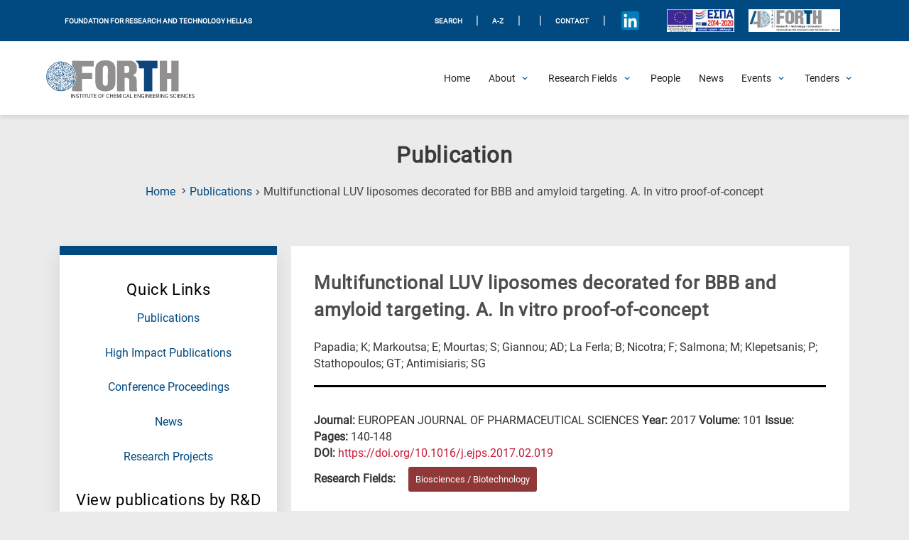

--- FILE ---
content_type: text/html; charset=UTF-8
request_url: https://www.iceht.forth.gr/en/publications/multifunctional-luv-liposomes-decorated-for-bbb-and-amyloid-targeting-a-in-vitro-proof-of-concept/
body_size: 197782
content:
	<!doctype html>
	<html lang="en-US">
	<head>
		<meta charset="UTF-8">
		<meta name="viewport" content="width=device-width, initial-scale=1">
		<link rel="profile" href="https://gmpg.org/xfn/11">


			<!-- Global site tag (gtag.js) - Google Analytics -->
		<script async src="https://www.googletagmanager.com/gtag/js?id=G-RFNN5GE766"></script>
		<script>
		  window.dataLayer = window.dataLayer || [];
		  function gtag(){dataLayer.push(arguments);}
		  gtag('js', new Date());

		  gtag('config', 'G-RFNN5GE766');
		</script>






		<meta name='robots' content='index, follow, max-image-preview:large, max-snippet:-1, max-video-preview:-1' />
	<style>img:is([sizes="auto" i], [sizes^="auto," i]) { contain-intrinsic-size: 3000px 1500px }</style>
	
	<!-- This site is optimized with the Yoast SEO plugin v26.8 - https://yoast.com/product/yoast-seo-wordpress/ -->
	<title>Multifunctional LUV liposomes decorated for BBB and amyloid targeting. A. In vitro proof-of-concept - FORTH / ICE-HT</title>
	<link rel="canonical" href="https://www.iceht.forth.gr/en/publications/multifunctional-luv-liposomes-decorated-for-bbb-and-amyloid-targeting-a-in-vitro-proof-of-concept/" />
	<meta property="og:locale" content="en_US" />
	<meta property="og:type" content="article" />
	<meta property="og:title" content="Multifunctional LUV liposomes decorated for BBB and amyloid targeting. A. In vitro proof-of-concept - FORTH / ICE-HT" />
	<meta property="og:url" content="https://www.iceht.forth.gr/en/publications/multifunctional-luv-liposomes-decorated-for-bbb-and-amyloid-targeting-a-in-vitro-proof-of-concept/" />
	<meta property="og:site_name" content="FORTH / ICE-HT" />
	<meta property="article:modified_time" content="2021-04-14T13:47:18+00:00" />
	<meta name="twitter:card" content="summary_large_image" />
	<script type="application/ld+json" class="yoast-schema-graph">{"@context":"https://schema.org","@graph":[{"@type":"WebPage","@id":"https://www.iceht.forth.gr/en/publications/multifunctional-luv-liposomes-decorated-for-bbb-and-amyloid-targeting-a-in-vitro-proof-of-concept/","url":"https://www.iceht.forth.gr/en/publications/multifunctional-luv-liposomes-decorated-for-bbb-and-amyloid-targeting-a-in-vitro-proof-of-concept/","name":"Multifunctional LUV liposomes decorated for BBB and amyloid targeting. A. In vitro proof-of-concept - FORTH / ICE-HT","isPartOf":{"@id":"https://www.iceht.forth.gr/en/#website"},"datePublished":"2017-10-06T12:11:30+00:00","dateModified":"2021-04-14T13:47:18+00:00","inLanguage":"en-US","potentialAction":[{"@type":"ReadAction","target":["https://www.iceht.forth.gr/en/publications/multifunctional-luv-liposomes-decorated-for-bbb-and-amyloid-targeting-a-in-vitro-proof-of-concept/"]}]},{"@type":"WebSite","@id":"https://www.iceht.forth.gr/en/#website","url":"https://www.iceht.forth.gr/en/","name":"FORTH / ICE-HT","description":"ΙΤΕ/ΙΕΧΜΗ","publisher":{"@id":"https://www.iceht.forth.gr/en/#organization"},"potentialAction":[{"@type":"SearchAction","target":{"@type":"EntryPoint","urlTemplate":"https://www.iceht.forth.gr/en/?s={search_term_string}"},"query-input":{"@type":"PropertyValueSpecification","valueRequired":true,"valueName":"search_term_string"}}],"inLanguage":"en-US"},{"@type":"Organization","@id":"https://www.iceht.forth.gr/en/#organization","name":"FORTH / ICE-HT","url":"https://www.iceht.forth.gr/en/","logo":{"@type":"ImageObject","inLanguage":"en-US","@id":"https://www.iceht.forth.gr/en/#/schema/logo/image/","url":"https://www.iceht.forth.gr/wp-content/uploads/Forth-en-transparent-disc-inside.png","contentUrl":"https://www.iceht.forth.gr/wp-content/uploads/Forth-en-transparent-disc-inside.png","width":995,"height":228,"caption":"FORTH / ICE-HT"},"image":{"@id":"https://www.iceht.forth.gr/en/#/schema/logo/image/"}}]}</script>
	<!-- / Yoast SEO plugin. -->


<link rel='dns-prefetch' href='//fonts.googleapis.com' />
<link rel="alternate" type="application/rss+xml" title="FORTH / ICE-HT &raquo; Feed" href="https://www.iceht.forth.gr/en/feed/" />
<link rel="alternate" type="application/rss+xml" title="FORTH / ICE-HT &raquo; Comments Feed" href="https://www.iceht.forth.gr/en/comments/feed/" />
		<style>
			.lazyload,
			.lazyloading {
				max-width: 100%;
			}
		</style>
				<!-- This site uses the Google Analytics by ExactMetrics plugin v8.11.1 - Using Analytics tracking - https://www.exactmetrics.com/ -->
							<script src="//www.googletagmanager.com/gtag/js?id=G-RFNN5GE766"  data-cfasync="false" data-wpfc-render="false" async></script>
			<script data-cfasync="false" data-wpfc-render="false">
				var em_version = '8.11.1';
				var em_track_user = true;
				var em_no_track_reason = '';
								var ExactMetricsDefaultLocations = {"page_location":"https:\/\/www.iceht.forth.gr\/en\/publications\/multifunctional-luv-liposomes-decorated-for-bbb-and-amyloid-targeting-a-in-vitro-proof-of-concept\/"};
								if ( typeof ExactMetricsPrivacyGuardFilter === 'function' ) {
					var ExactMetricsLocations = (typeof ExactMetricsExcludeQuery === 'object') ? ExactMetricsPrivacyGuardFilter( ExactMetricsExcludeQuery ) : ExactMetricsPrivacyGuardFilter( ExactMetricsDefaultLocations );
				} else {
					var ExactMetricsLocations = (typeof ExactMetricsExcludeQuery === 'object') ? ExactMetricsExcludeQuery : ExactMetricsDefaultLocations;
				}

								var disableStrs = [
										'ga-disable-G-RFNN5GE766',
									];

				/* Function to detect opted out users */
				function __gtagTrackerIsOptedOut() {
					for (var index = 0; index < disableStrs.length; index++) {
						if (document.cookie.indexOf(disableStrs[index] + '=true') > -1) {
							return true;
						}
					}

					return false;
				}

				/* Disable tracking if the opt-out cookie exists. */
				if (__gtagTrackerIsOptedOut()) {
					for (var index = 0; index < disableStrs.length; index++) {
						window[disableStrs[index]] = true;
					}
				}

				/* Opt-out function */
				function __gtagTrackerOptout() {
					for (var index = 0; index < disableStrs.length; index++) {
						document.cookie = disableStrs[index] + '=true; expires=Thu, 31 Dec 2099 23:59:59 UTC; path=/';
						window[disableStrs[index]] = true;
					}
				}

				if ('undefined' === typeof gaOptout) {
					function gaOptout() {
						__gtagTrackerOptout();
					}
				}
								window.dataLayer = window.dataLayer || [];

				window.ExactMetricsDualTracker = {
					helpers: {},
					trackers: {},
				};
				if (em_track_user) {
					function __gtagDataLayer() {
						dataLayer.push(arguments);
					}

					function __gtagTracker(type, name, parameters) {
						if (!parameters) {
							parameters = {};
						}

						if (parameters.send_to) {
							__gtagDataLayer.apply(null, arguments);
							return;
						}

						if (type === 'event') {
														parameters.send_to = exactmetrics_frontend.v4_id;
							var hookName = name;
							if (typeof parameters['event_category'] !== 'undefined') {
								hookName = parameters['event_category'] + ':' + name;
							}

							if (typeof ExactMetricsDualTracker.trackers[hookName] !== 'undefined') {
								ExactMetricsDualTracker.trackers[hookName](parameters);
							} else {
								__gtagDataLayer('event', name, parameters);
							}
							
						} else {
							__gtagDataLayer.apply(null, arguments);
						}
					}

					__gtagTracker('js', new Date());
					__gtagTracker('set', {
						'developer_id.dNDMyYj': true,
											});
					if ( ExactMetricsLocations.page_location ) {
						__gtagTracker('set', ExactMetricsLocations);
					}
										__gtagTracker('config', 'G-RFNN5GE766', {"forceSSL":"true","link_attribution":"true"} );
										window.gtag = __gtagTracker;										(function () {
						/* https://developers.google.com/analytics/devguides/collection/analyticsjs/ */
						/* ga and __gaTracker compatibility shim. */
						var noopfn = function () {
							return null;
						};
						var newtracker = function () {
							return new Tracker();
						};
						var Tracker = function () {
							return null;
						};
						var p = Tracker.prototype;
						p.get = noopfn;
						p.set = noopfn;
						p.send = function () {
							var args = Array.prototype.slice.call(arguments);
							args.unshift('send');
							__gaTracker.apply(null, args);
						};
						var __gaTracker = function () {
							var len = arguments.length;
							if (len === 0) {
								return;
							}
							var f = arguments[len - 1];
							if (typeof f !== 'object' || f === null || typeof f.hitCallback !== 'function') {
								if ('send' === arguments[0]) {
									var hitConverted, hitObject = false, action;
									if ('event' === arguments[1]) {
										if ('undefined' !== typeof arguments[3]) {
											hitObject = {
												'eventAction': arguments[3],
												'eventCategory': arguments[2],
												'eventLabel': arguments[4],
												'value': arguments[5] ? arguments[5] : 1,
											}
										}
									}
									if ('pageview' === arguments[1]) {
										if ('undefined' !== typeof arguments[2]) {
											hitObject = {
												'eventAction': 'page_view',
												'page_path': arguments[2],
											}
										}
									}
									if (typeof arguments[2] === 'object') {
										hitObject = arguments[2];
									}
									if (typeof arguments[5] === 'object') {
										Object.assign(hitObject, arguments[5]);
									}
									if ('undefined' !== typeof arguments[1].hitType) {
										hitObject = arguments[1];
										if ('pageview' === hitObject.hitType) {
											hitObject.eventAction = 'page_view';
										}
									}
									if (hitObject) {
										action = 'timing' === arguments[1].hitType ? 'timing_complete' : hitObject.eventAction;
										hitConverted = mapArgs(hitObject);
										__gtagTracker('event', action, hitConverted);
									}
								}
								return;
							}

							function mapArgs(args) {
								var arg, hit = {};
								var gaMap = {
									'eventCategory': 'event_category',
									'eventAction': 'event_action',
									'eventLabel': 'event_label',
									'eventValue': 'event_value',
									'nonInteraction': 'non_interaction',
									'timingCategory': 'event_category',
									'timingVar': 'name',
									'timingValue': 'value',
									'timingLabel': 'event_label',
									'page': 'page_path',
									'location': 'page_location',
									'title': 'page_title',
									'referrer' : 'page_referrer',
								};
								for (arg in args) {
																		if (!(!args.hasOwnProperty(arg) || !gaMap.hasOwnProperty(arg))) {
										hit[gaMap[arg]] = args[arg];
									} else {
										hit[arg] = args[arg];
									}
								}
								return hit;
							}

							try {
								f.hitCallback();
							} catch (ex) {
							}
						};
						__gaTracker.create = newtracker;
						__gaTracker.getByName = newtracker;
						__gaTracker.getAll = function () {
							return [];
						};
						__gaTracker.remove = noopfn;
						__gaTracker.loaded = true;
						window['__gaTracker'] = __gaTracker;
					})();
									} else {
										console.log("");
					(function () {
						function __gtagTracker() {
							return null;
						}

						window['__gtagTracker'] = __gtagTracker;
						window['gtag'] = __gtagTracker;
					})();
									}
			</script>
							<!-- / Google Analytics by ExactMetrics -->
		<script>
window._wpemojiSettings = {"baseUrl":"https:\/\/s.w.org\/images\/core\/emoji\/16.0.1\/72x72\/","ext":".png","svgUrl":"https:\/\/s.w.org\/images\/core\/emoji\/16.0.1\/svg\/","svgExt":".svg","source":{"concatemoji":"https:\/\/www.iceht.forth.gr\/wp-includes\/js\/wp-emoji-release.min.js?ver=6.8.3"}};
/*! This file is auto-generated */
!function(s,n){var o,i,e;function c(e){try{var t={supportTests:e,timestamp:(new Date).valueOf()};sessionStorage.setItem(o,JSON.stringify(t))}catch(e){}}function p(e,t,n){e.clearRect(0,0,e.canvas.width,e.canvas.height),e.fillText(t,0,0);var t=new Uint32Array(e.getImageData(0,0,e.canvas.width,e.canvas.height).data),a=(e.clearRect(0,0,e.canvas.width,e.canvas.height),e.fillText(n,0,0),new Uint32Array(e.getImageData(0,0,e.canvas.width,e.canvas.height).data));return t.every(function(e,t){return e===a[t]})}function u(e,t){e.clearRect(0,0,e.canvas.width,e.canvas.height),e.fillText(t,0,0);for(var n=e.getImageData(16,16,1,1),a=0;a<n.data.length;a++)if(0!==n.data[a])return!1;return!0}function f(e,t,n,a){switch(t){case"flag":return n(e,"\ud83c\udff3\ufe0f\u200d\u26a7\ufe0f","\ud83c\udff3\ufe0f\u200b\u26a7\ufe0f")?!1:!n(e,"\ud83c\udde8\ud83c\uddf6","\ud83c\udde8\u200b\ud83c\uddf6")&&!n(e,"\ud83c\udff4\udb40\udc67\udb40\udc62\udb40\udc65\udb40\udc6e\udb40\udc67\udb40\udc7f","\ud83c\udff4\u200b\udb40\udc67\u200b\udb40\udc62\u200b\udb40\udc65\u200b\udb40\udc6e\u200b\udb40\udc67\u200b\udb40\udc7f");case"emoji":return!a(e,"\ud83e\udedf")}return!1}function g(e,t,n,a){var r="undefined"!=typeof WorkerGlobalScope&&self instanceof WorkerGlobalScope?new OffscreenCanvas(300,150):s.createElement("canvas"),o=r.getContext("2d",{willReadFrequently:!0}),i=(o.textBaseline="top",o.font="600 32px Arial",{});return e.forEach(function(e){i[e]=t(o,e,n,a)}),i}function t(e){var t=s.createElement("script");t.src=e,t.defer=!0,s.head.appendChild(t)}"undefined"!=typeof Promise&&(o="wpEmojiSettingsSupports",i=["flag","emoji"],n.supports={everything:!0,everythingExceptFlag:!0},e=new Promise(function(e){s.addEventListener("DOMContentLoaded",e,{once:!0})}),new Promise(function(t){var n=function(){try{var e=JSON.parse(sessionStorage.getItem(o));if("object"==typeof e&&"number"==typeof e.timestamp&&(new Date).valueOf()<e.timestamp+604800&&"object"==typeof e.supportTests)return e.supportTests}catch(e){}return null}();if(!n){if("undefined"!=typeof Worker&&"undefined"!=typeof OffscreenCanvas&&"undefined"!=typeof URL&&URL.createObjectURL&&"undefined"!=typeof Blob)try{var e="postMessage("+g.toString()+"("+[JSON.stringify(i),f.toString(),p.toString(),u.toString()].join(",")+"));",a=new Blob([e],{type:"text/javascript"}),r=new Worker(URL.createObjectURL(a),{name:"wpTestEmojiSupports"});return void(r.onmessage=function(e){c(n=e.data),r.terminate(),t(n)})}catch(e){}c(n=g(i,f,p,u))}t(n)}).then(function(e){for(var t in e)n.supports[t]=e[t],n.supports.everything=n.supports.everything&&n.supports[t],"flag"!==t&&(n.supports.everythingExceptFlag=n.supports.everythingExceptFlag&&n.supports[t]);n.supports.everythingExceptFlag=n.supports.everythingExceptFlag&&!n.supports.flag,n.DOMReady=!1,n.readyCallback=function(){n.DOMReady=!0}}).then(function(){return e}).then(function(){var e;n.supports.everything||(n.readyCallback(),(e=n.source||{}).concatemoji?t(e.concatemoji):e.wpemoji&&e.twemoji&&(t(e.twemoji),t(e.wpemoji)))}))}((window,document),window._wpemojiSettings);
</script>
<link rel='stylesheet' id='astra-theme-css-css' href='https://www.iceht.forth.gr/wp-content/themes/astra/assets/css/minified/style.min.css?ver=4.10.1' media='all' />
<link rel='stylesheet' id='astra-google-fonts-css' href='https://fonts.googleapis.com/css?family=Ubuntu%3A400%2C&#038;display=fallback&#038;ver=4.10.1' media='all' />
<link rel='stylesheet' id='astra-theme-dynamic-css' href='https://www.iceht.forth.gr/wp-content/uploads/astra/astra-theme-dynamic-css-post-9379.css?ver=1769074124' media='all' />
<style id='wp-emoji-styles-inline-css'>

	img.wp-smiley, img.emoji {
		display: inline !important;
		border: none !important;
		box-shadow: none !important;
		height: 1em !important;
		width: 1em !important;
		margin: 0 0.07em !important;
		vertical-align: -0.1em !important;
		background: none !important;
		padding: 0 !important;
	}
</style>
<link rel='stylesheet' id='a-z-listing-block-css' href='https://www.iceht.forth.gr/wp-content/plugins/a-z-listing/css/a-z-listing-default.css?ver=4.3.1' media='all' />
<link rel='stylesheet' id='foobox-free-min-css' href='https://www.iceht.forth.gr/wp-content/plugins/foobox-image-lightbox/free/css/foobox.free.min.css?ver=2.7.41' media='all' />
<link rel='stylesheet' id='printomatic-css-css' href='https://www.iceht.forth.gr/wp-content/plugins/print-o-matic/css/style.css?ver=2.0' media='all' />
<link rel='stylesheet' id='searchandfilter-css' href='https://www.iceht.forth.gr/wp-content/plugins/search-filter/style.css?ver=1' media='all' />
<link rel='stylesheet' id='wp-job-manager-job-listings-css' href='https://www.iceht.forth.gr/wp-content/plugins/wp-job-manager/assets/dist/css/job-listings.css?ver=598383a28ac5f9f156e4' media='all' />
<link rel='stylesheet' id='wpml-legacy-horizontal-list-0-css' href='https://www.iceht.forth.gr/wp-content/plugins/sitepress-multilingual-cms/templates/language-switchers/legacy-list-horizontal/style.min.css?ver=1' media='all' />
<style id='wpml-legacy-horizontal-list-0-inline-css'>
.wpml-ls-statics-shortcode_actions .wpml-ls-current-language > a {color:#ffffff;background-color:#0066bf;}
</style>
<link rel='stylesheet' id='astra_child-style-css' href='https://www.iceht.forth.gr/wp-content/themes/astra-child/style.css?ver=6.8.3' media='all' />
<link rel='stylesheet' id='astra_child-accessibility-css' href='https://www.iceht.forth.gr/wp-content/themes/astra-child/css/accessibility.css?ver=1769816612' media='' />
<link rel='stylesheet' id='astra_child-custom-dmh-admin-css' href='https://www.iceht.forth.gr/wp-content/themes/astra-child/css/custom-dmh-admin.css?ver=1769816612' media='' />
<link rel='stylesheet' id='astra_child-fontawesome.min-css' href='https://www.iceht.forth.gr/wp-content/themes/astra-child/css/fontawesome.min.css?ver=1769816612' media='' />
<link rel='stylesheet' id='astra_child-icons-css' href='https://www.iceht.forth.gr/wp-content/themes/astra-child/css/icons.css?ver=1769816612' media='' />
<link rel='stylesheet' id='astra_child-main-css' href='https://www.iceht.forth.gr/wp-content/themes/astra-child/css/main.css?ver=1769816612' media='' />
<link rel='stylesheet' id='astra_child-main2-css' href='https://www.iceht.forth.gr/wp-content/themes/astra-child/css/main2.css?ver=1769816612' media='' />
<link rel='stylesheet' id='astra_child-normalize-css' href='https://www.iceht.forth.gr/wp-content/themes/astra-child/css/normalize.css?ver=1769816612' media='' />
<link rel='stylesheet' id='astra_child-swiper-css' href='https://www.iceht.forth.gr/wp-content/themes/astra-child/css/swiper.css?ver=1769816612' media='' />
<link rel='stylesheet' id='astra-addon-css-css' href='https://www.iceht.forth.gr/wp-content/uploads/astra-addon/astra-addon-69712251f2e050-10938154.css?ver=4.12.1' media='all' />
<link rel='stylesheet' id='astra-addon-dynamic-css' href='https://www.iceht.forth.gr/wp-content/uploads/astra-addon/astra-addon-dynamic-css-post-9379.css?ver=1769074124' media='all' />
<link rel='stylesheet' id='wpdreams-asl-basic-css' href='https://www.iceht.forth.gr/wp-content/plugins/ajax-search-lite/css/style.basic.css?ver=4.13.4' media='all' />
<style id='wpdreams-asl-basic-inline-css'>

					div[id*='ajaxsearchlitesettings'].searchsettings .asl_option_inner label {
						font-size: 0px !important;
						color: rgba(0, 0, 0, 0);
					}
					div[id*='ajaxsearchlitesettings'].searchsettings .asl_option_inner label:after {
						font-size: 11px !important;
						position: absolute;
						top: 0;
						left: 0;
						z-index: 1;
					}
					.asl_w_container {
						width: 100%;
						margin: 0px 0px 0px 0px;
						min-width: 200px;
					}
					div[id*='ajaxsearchlite'].asl_m {
						width: 100%;
					}
					div[id*='ajaxsearchliteres'].wpdreams_asl_results div.resdrg span.highlighted {
						font-weight: bold;
						color: rgba(217, 49, 43, 1);
						background-color: rgba(238, 238, 238, 1);
					}
					div[id*='ajaxsearchliteres'].wpdreams_asl_results .results img.asl_image {
						width: 70px;
						height: 70px;
						object-fit: cover;
					}
					div[id*='ajaxsearchlite'].asl_r .results {
						max-height: none;
					}
					div[id*='ajaxsearchlite'].asl_r {
						position: absolute;
					}
				
						div.asl_r.asl_w.vertical .results .item::after {
							display: block;
							position: absolute;
							bottom: 0;
							content: '';
							height: 1px;
							width: 100%;
							background: #D8D8D8;
						}
						div.asl_r.asl_w.vertical .results .item.asl_last_item::after {
							display: none;
						}
					 .asl_res_url{
cursor: not-allowed;}
</style>
<link rel='stylesheet' id='wpdreams-asl-instance-css' href='https://www.iceht.forth.gr/wp-content/plugins/ajax-search-lite/css/style-curvy-blue.css?ver=4.13.4' media='all' />
<link rel='stylesheet' id='dashicons-css' href='https://www.iceht.forth.gr/wp-includes/css/dashicons.min.css?ver=6.8.3' media='all' />
<link rel='stylesheet' id='a-z-listing-css' href='https://www.iceht.forth.gr/wp-content/plugins/a-z-listing/css/a-z-listing-default.css?ver=4.3.1' media='all' />
<!--[if IE]>
<script src="https://www.iceht.forth.gr/wp-content/themes/astra/assets/js/minified/flexibility.min.js?ver=4.10.1" id="astra-flexibility-js"></script>
<script id="astra-flexibility-js-after">
flexibility(document.documentElement);
</script>
<![endif]-->
<script src="https://www.iceht.forth.gr/wp-content/plugins/google-analytics-dashboard-for-wp/assets/js/frontend-gtag.min.js?ver=8.11.1" id="exactmetrics-frontend-script-js" async data-wp-strategy="async"></script>
<script data-cfasync="false" data-wpfc-render="false" id='exactmetrics-frontend-script-js-extra'>var exactmetrics_frontend = {"js_events_tracking":"true","download_extensions":"doc,pdf,ppt,zip,xls,docx,pptx,xlsx,png,jpeg,tiff","inbound_paths":"[{\"path\":\"\\\/go\\\/\",\"label\":\"affiliate\"},{\"path\":\"\\\/recommend\\\/\",\"label\":\"affiliate\"}]","home_url":"https:\/\/www.iceht.forth.gr\/en\/","hash_tracking":"false","v4_id":"G-RFNN5GE766"};</script>
<script src="https://www.iceht.forth.gr/wp-includes/js/jquery/jquery.min.js?ver=3.7.1" id="jquery-core-js"></script>
<script src="https://www.iceht.forth.gr/wp-includes/js/jquery/jquery-migrate.min.js?ver=3.4.1" id="jquery-migrate-js"></script>
<script id="foobox-free-min-js-before">
/* Run FooBox FREE (v2.7.41) */
var FOOBOX = window.FOOBOX = {
	ready: true,
	disableOthers: false,
	o: {wordpress: { enabled: true }, countMessage:'image %index of %total', captions: { dataTitle: ["captionTitle","title"], dataDesc: ["captionDesc","description"] }, rel: '', excludes:'.fbx-link,.nofoobox,.nolightbox,a[href*="pinterest.com/pin/create/button/"]', affiliate : { enabled: false }},
	selectors: [
		".foogallery-container.foogallery-lightbox-foobox", ".foogallery-container.foogallery-lightbox-foobox-free", ".gallery", ".wp-block-gallery", ".wp-caption", ".wp-block-image", "a:has(img[class*=wp-image-])", ".foobox"
	],
	pre: function( $ ){
		// Custom JavaScript (Pre)
		
	},
	post: function( $ ){
		// Custom JavaScript (Post)
		
		// Custom Captions Code
		
	},
	custom: function( $ ){
		// Custom Extra JS
		
	}
};
</script>
<script src="https://www.iceht.forth.gr/wp-content/plugins/foobox-image-lightbox/free/js/foobox.free.min.js?ver=2.7.41" id="foobox-free-min-js"></script>
<link rel="https://api.w.org/" href="https://www.iceht.forth.gr/en/wp-json/" /><link rel="alternate" title="JSON" type="application/json" href="https://www.iceht.forth.gr/en/wp-json/wp/v2/publications/9379" /><link rel="EditURI" type="application/rsd+xml" title="RSD" href="https://www.iceht.forth.gr/xmlrpc.php?rsd" />
<meta name="generator" content="WordPress 6.8.3" />
<link rel='shortlink' href='https://www.iceht.forth.gr/en/?p=9379' />
<link rel="alternate" title="oEmbed (JSON)" type="application/json+oembed" href="https://www.iceht.forth.gr/en/wp-json/oembed/1.0/embed?url=https%3A%2F%2Fwww.iceht.forth.gr%2Fen%2Fpublications%2Fmultifunctional-luv-liposomes-decorated-for-bbb-and-amyloid-targeting-a-in-vitro-proof-of-concept%2F" />
<link rel="alternate" title="oEmbed (XML)" type="text/xml+oembed" href="https://www.iceht.forth.gr/en/wp-json/oembed/1.0/embed?url=https%3A%2F%2Fwww.iceht.forth.gr%2Fen%2Fpublications%2Fmultifunctional-luv-liposomes-decorated-for-bbb-and-amyloid-targeting-a-in-vitro-proof-of-concept%2F&#038;format=xml" />
<meta name="generator" content="WPML ver:4.8.6 stt:1,13;" />
		<script>
			document.documentElement.className = document.documentElement.className.replace('no-js', 'js');
		</script>
				<style>
			.no-js img.lazyload {
				display: none;
			}

			figure.wp-block-image img.lazyloading {
				min-width: 150px;
			}

			.lazyload,
			.lazyloading {
				--smush-placeholder-width: 100px;
				--smush-placeholder-aspect-ratio: 1/1;
				width: var(--smush-image-width, var(--smush-placeholder-width)) !important;
				aspect-ratio: var(--smush-image-aspect-ratio, var(--smush-placeholder-aspect-ratio)) !important;
			}

						.lazyload, .lazyloading {
				opacity: 0;
			}

			.lazyloaded {
				opacity: 1;
				transition: opacity 400ms;
				transition-delay: 0ms;
			}

					</style>
			<script>
		
		document.addEventListener('DOMContentLoaded', function() {
    	var cmitem = document.getElementsByClassName("current_page_item");
		cmitem[0].setAttribute("aria-current", "page");
}, false);
	</script>
 	<script>
		jQuery(function($){
			$('.ast-menu-toggle').remove();
		});
        	
        </script>   
    				<link rel="preconnect" href="https://fonts.gstatic.com" crossorigin />
				<link rel="preload" as="style" href="//fonts.googleapis.com/css?family=Open+Sans&display=swap" />
								<link rel="stylesheet" href="//fonts.googleapis.com/css?family=Open+Sans&display=swap" media="all" />
				<link rel="icon" href="https://www.iceht.forth.gr/wp-content/uploads/2020/01/ite_iexmi-disk-logo.png" sizes="32x32" />
<link rel="icon" href="https://www.iceht.forth.gr/wp-content/uploads/2020/01/ite_iexmi-disk-logo.png" sizes="192x192" />
<link rel="apple-touch-icon" href="https://www.iceht.forth.gr/wp-content/uploads/2020/01/ite_iexmi-disk-logo.png" />
<meta name="msapplication-TileImage" content="https://www.iceht.forth.gr/wp-content/uploads/2020/01/ite_iexmi-disk-logo.png" />
		<style id="wp-custom-css">
			


/*Smooth Scrolling*/
html {
	scroll-behavior: smooth;
}

/*Japostol fix*/
.black_head{
	color: #696969;	
	}

.sidebar-titles{
	color: #000000;
	font-weight: normal; 
	text-align:center;
}

.japo_btn: focus {
	color: #014a81;
}

@media (max-width: 920px){
.section_pubs_btns .button_pubs{
width: 100% !important;
	}}

@media (max-width: 1120px){
.archive-wrap .loop .post-wrap-single .tags ul li a {
	display:block;
	}}

.eventon_events_list .eventon_list_event .evcal_desc span.evcal_desc2, .evo_pop_body .evcal_desc span.evcal_desc2 {
	text-transform: capitalize !important;
}

.people_chart:nth-child(odd){
	display: flex;
  flex-direction: column;
	margin:auto;
	width: 60%;
	text-align: center;
	background-color: #f2f2f2;
	background-color: #DBEFFA;
	height: 4rem;
	color: #fff;
  padding: 0.25rem;
	font-size:1rem;
}

.people_chart:nth-child(even){
	display: flex;
  flex-direction: column;
	margin:auto;
	width: 60%;
	text-align: center;
	background-color: #f2f2f2;
	#background-color: #DBEFFA;
	height: 4rem;
	color: #fff;
  padding: 0.25rem;
	font-size:1rem;
}

.people_chart a {
	color: #014a81;
}



/*For the scientific eq. page*/
.archive-wrap .loop .boxes_4 {
	width:23%;
}

@media (max-width: 920px){
.archive-wrap .loop .boxes_4 {
    width: 100%;
}
}



.single_job_listing .meta {
	display: none;
}

.single_job_listing .meta li.date-posted {display: none; }

.rp4wp-related-job_listing>ul li.job_listing a .meta li, .rp4wp-related-job_listing>ul li.no_job_listings_found a .meta li, ul.job_listings li.job_listing a .meta li, ul.job_listings li.no_job_listings_found a .meta li {display: none;}

div.social-info > a > i {
	padding-top: 0.6rem !important;
}


.eventon_events_list .eventon_list_event a {
	color: #c61f3e !important;
}

/* Job listing fix colors */
.rp4wp-related-job_listing>ul li.job_listing a div.location, .rp4wp-related-job_listing>ul li.no_job_listings_found a div.location, ul.job_listings li.job_listing a div.location, ul.job_listings li.no_job_listings_found a div.location {
	color: black !important;
}


.rp4wp-related-job_listing>ul li.job_listing a .meta, .rp4wp-related-job_listing>ul li.no_job_listings_found a .meta, ul.job_listings li.job_listing a .meta, ul.job_listings li.no_job_listings_found a .meta{
	color: black !important;
}

.single_job_listing .meta li {
		color: black !important;
}



.rp4wp-related-job_listing>ul li.job_listing.job_position_filled a, .rp4wp-related-job_listing>ul li.no_job_listings_found.job_position_filled a, ul.job_listings li.job_listing.job_position_filled a, ul.job_listings li.no_job_listings_found.job_position_filled a {
	opacity: 50% !important; }


/* END Job listing fix colors */



.evcal_list_a{
	background-color: #014a81 !important;
}

.evo_event_schema{
	display: block !important;
}

.sidebar-titles{
	font-size: 1.4em;
	margin-top: 1.5rem;
}


.intr-overv-read-more{
	display: None;
}

.sr-only a
{
position:absolute;
left:-10000px;
top:auto;
width:1px;
height:1px;
overflow:hidden;
}
 
.sr-only a:focus
{
position:static;
width:auto;
height:auto;
}


.language-alert{
	text-align:center;
	align-self:center;
	margin: auto;
	background:#F3F3F3;
	padding-top: 1rem;
	padding-bottom: 2rem;
	
}


.social_icon_single_staff2{
	object-position:center;
	padding-top: 5%;
}

.single_staff_img{
	object-position: top;
}

.head_people_archive{
	padding-bottom: 0rem;
}

.page-id-37161 {
background: white !important;
}

#box_label{
	margin:0px;
	padding:0px;
	color:white;
	text-align:center;
	font-size: 0.8rem;
}

.box_label{
	margin:0px;
	padding:0px;
	color:white;
	text-align:center;
	font-size: 0.8rem;
}

a {
  display: inline;
}

.button_pubs_cont{
	align-content:center !important;
	align-items:center !important;
	text-align:center !important;

}

.button_pubs{
	display:flex;
	justify-content: center;
	width:20% !important;
	align-content:center !important;
	align-items:center !important;
	text-align:center !important;
	
}

#justify_me{
	text-align:justify;
	padding-right: 2%;
}

.a_person {
	display: block !important;
}

#read_more_rf_field{
	display:flex
	
}

.read_more_rf_field{
	display:flex
	
}

.read_more_home{
	display:flex
	
}


.project_tag-boxes{
	padding-top:0px !important;
	padding-bottom:0px !important;
	margin-top:5px;
	margin-bottom:0px;

}

#front_past_events_btn{
	margin: 0.5rem 0 0 0;
}

.spinoff_boxed{
	margin-left: 1rem;
}
/*div.image {
	background-size: contain;
}*/

.image_achievements_archive{
	background-size: contain;
}

.index_image_char {
	background-size: contain !important;
}

.home_news_img {
	background-size: contain;
}

.cat-news-image {
	background-size: contain !important;
}

.home_events_img {
	background-size: contain;
}

#past_events_event_type_heading{
	margin-bottom:0px;
	padding-bottom: 0px;
}

#past_event_year_show{
	margin-top:0px;
	padding-top: 0px;
	padding-bottom:0px;
	margin-bottom:0px;
}

.instr_date_arc {
	padding-top: 0px;
	margin-top: 0px;
	

}

.instr_info_container2 {
	text-align:center;
	display: flex;
  justify-content: center;
	padding: 2rem 8rem 2rem 5.5rem;	
}

#instr_info_container{
	text-align:center;
	display: flex;
  justify-content: center;
	padding: 2rem 8rem 2rem 5.5rem;
}

#instr_info {
	margin:auto;
	background-color:white;
	padding: 2rem 8rem 2rem 5.5rem;
}

#past_events_search{
	background-color:#EDEDED;
}

#past_events_search_container{
	background-color:#EDEDED;
}

#contests_greek {
	text-align: center !important;
}
#gogreek {
	text-align: center !important;
}

/*Japostol Pubs-search fix*/


.high_checkbox {
	margin:2%;
	display:inline;

}

#high-pub-check {
	display:inline !important;
	width: auto;
	padding-left: 25px;
}

.high-pub-check {
	width: auto;
	padding-left: 15px;
}


.cat-label {
	
}

/*Japostol Events show date in index fix*/

.event-title {
	margin: 0 0 0 0 !important;
	padding: 0 0 0 0 !important;
	font-size: 1rem;
	
}


#date_labels {
	color: #757575;
	font-size: 80%;
	margin: 0px !important;

}

#date-txt{
	margin: 0px !important;
	padding-bottom:1rem;
	
}

#events_page_boxes2{
}


.date-txt-home{
	margin: 0px !important;
	padding-bottom:1rem;
	color: #757575;
	
}

.past-event-date-txt {
	color: #757575;
	margin: 0px !important;
	padding-bottom: 1rem;
	padding-top: 0px !important;
	margin-top: 0px;
	
}

.date-txt-newspage{
	color: #757575;
	margin: 0px !important;
	padding-bottom: 1rem;
	padding-top: 0;
	
	
}

.newspage-new-title {
	margin-bottom: 0 !important;
	padding-bottom: 0 !important;
}


/*Hi-pub img fixes japostol*/
.pub_img {
  max-height: 250px;
	object-fit: contain !important;
}

/*Redirects fixes japostol*/

#short_red {
	margin: auto !important;
	text-align: center !important;
	background-color: white !important;
	border-color: white !important;
	border-style: none !important;
}

#short_red2 {
	margin: auto !important;
	text-align: center !important;
	background-color: white !important;
	border-color: white !important;
	border-style: none !important;
}

#pshort {
	margin: auto !important;
	text-align: center !important;
	background-color: white !important;
	border-color: white !important;
	border-style: none !important;
}

a.button.projects{
	padding: 1.5rem;
}

#project_btns {
	padding-left: 250px;
	padding-right: 250px;
}




/* Tag static content padding changes */
#fields_static_content {
	padding-top: 5rem!important;

}

/* Instruments fixes */

	
}
.landscape {
		width: 800px !important;
    height: 550px !important;

}

#inst_img{
	max-width: 100%;
	height: auto;
	display: block;
	margin: 0 auto;
}

#div_inst_img{
	display: block;
	padding-top: 1rem;
	
}

#instr_services_specs{
	display: inline-block;
	width: 30%;
	height: 480px;
	display: inline-block;
	vertical-align:top;
	margin: 1rem 1rem 1rem 0rem;
	padding: 1.5rem 2rem 1rem 2rem;
	background-color: white;
	box-shadow: 0px 0px 10px #888888;
}

#instr_sample_prp{
	display: inline-block;
	width: 30%;
	height: 480px;
	vertical-align:top;
	margin: 1rem 1rem 1rem 0rem;
	padding: 1.5rem 2rem 1rem 2rem;
	background-color: white;
	box-shadow: 0px 0px 10px #888888;
}


#instr_char_container {
	display: inline-block;
	width: 30%;
	height: 480px;
	vertical-align:top;
	margin: 1rem 1rem 1rem 0rem;
	padding: 1.5rem 2rem 1rem 2rem;
	background-color: white;
	box-shadow: 0px 0px 10px #888888;
}


#instr_search {
	background-color: #E8E8E8;
	padding-top:0px;
	padding-bottom: 0px;
}

/*End of initial japostol fixes*/


/*Tags New Image Changes*/
.tag-archive .main-content .description .content {
	padding: 2.5rem 1rem 2.5rem 2.5rem;
	width: 65%;
}

.tag-archive .main-content .description .image {
	width: 35%;
}

.image.cont-image {
    background-size: contain !important;
    background-color: #fff !important;
}

/*HomePage Fields Images Responsiveness*/

.homepage-tags .tag-wrap .image {
	background-size: cover;
}

/**/

.tribe-events-title-bar {
	margin-bottom: 80px;
	margin-top: 70px;
}

/*Research Fields Pointer*/

#menu-item-602 a {
	cursor: default !important;
}

#menu-item-603 a {
	cursor: default !important;
}

#menu-item-604 a {
	cursor: default !important;
}

#menu-item-605 a {
	cursor: pointer !important;
}

#menu-item-606 a {
	cursor: pointer !important;
}

#menu-item-607 a {
	cursor: pointer !important;
}

#menu-item-608 a {
	cursor: pointer !important;
}

#menu-item-609 a {
	cursor: pointer !important;
}

#menu-item-610 a {
	cursor: pointer !important;
}

#menu-item-611 a {
	cursor: pointer !important;
}

#menu-item-612 a {
	cursor: pointer !important;
}

#menu-item-613 a {
	cursor: pointer !important;
}

#menu-item-614 a {
	cursor: pointer !important;
}

#menu-item-615 a {
	cursor: pointer !important;
}

#menu-item-616 a {
	cursor: pointer !important;
}

#menu-item-617 a {
	cursor: pointer !important;
}

#menu-item-618 a {
	cursor: pointer !important;
}

#menu-item-619 a {
	cursor: pointer !important;
}

#menu-item-620 a {
	cursor: pointer !important;
}

#menu-item-621 a {
	cursor: pointer !important;
}

#menu-item-1290 a {
	cursor: pointer !important;
}
/*Homepage NEWS*/

a.news-tag-btn {
    color: #fff;
    padding: 0.5rem 1rem;
    font-size: 0.75rem;
    margin-top: 0.8rem;
		margin-left: 10px;
}

a.news-tag-btn:first-child {
	margin-left: 0px;
}

/*Homepage NEWS japostol*/
.homepage-news .news-wrap .body .read-more {
	font-size: 1rem;
	border: 1px solid #014a81;
	margin: 0px;
	
}

#front-read-more {
	margin:auto;
	padding-top: 1rem;

	
}

/*Homepage NEWS japostol end*/

/*Homepage Events japostol*/
.readmoreevents {
	#margin: 1.5rem 1rem auto;
	margin: 1.5rem auto-flow auto-flow !important;
	font-size: 1rem !important;
	border: 1px solid #014a81 !important;
}
/*Homepage Events japostol end*/



.homepage-news .news-wrap .body .read-more:hover {
	background-color: #fff0 !important;
	color: #014a81;
}



/*Footer ESPA BTN*/

.espa_btn {
	background-color: #fff0;
	color: #fff !important;
	font-size: 1.1rem;
	border: 0.1rem solid #fff;
	margin-top: -10px;
	border-radius: 0;
}

.espa_btn:hover {
	background-color: #fff;
	color: #014a81 !important;
	font-size: 1.1rem;
	border: 0.1rem solid #fff;
}

.espa_btn:focus {
	background-color: #fff0;
	color: #fff !important;
	font-size: 1.1rem;
	border: 0.1rem solid #fff;
}

.espa_img {
	margin-bottom: 0.5rem;
}

/*Contact Form*/
div.wpforms-container-full .wpforms-field.wpforms-field-select-style-classic select {
    padding-left: 15px;
}

/*Tag Static Content edits*/

.static_content .content{
	width: 60% !important;
}

.static_content .image{
	width: 40% !important;
	background-size: containt !important;
}


@media (max-width: 480px) {
	
	.static_content .content{
		width: 100% !important;
	}
	.static_content .image{ 
		height: 26rem !important;
		width: 100% !important;
	}
	
	.tag-archive .sidebar {
		padding: 0 !important;
	}
}



/*Ktiriakes Egkatastaseis gallery*/

.egkatastaseis-gallery {
	margin: 0 auto;
}

/*Ergastiriakos Exomplismos Gallery*/
.infrastructure-gallery {
	margin: 0 auto;
}

/*Job Listings Disable searh record*/

.showing_jobs {
	display: none !important;
}

.search_jobs {
	display: none;
}

.job_listings {
	display: block;
}

.job_types {
	display: none;
}

.single-job_listing .page-heading {
	display: none;
}

/* Arxeio Ekdiloseon */
.ae_active {
	  background-color: transparent;
    color: #014a81;
    border-color: #014a81;
}

ul.ecs-event-list>li {
    padding-bottom: 45px;
}

ul.ecs-event-list {
	padding-top: 30px;
}

.ecs-all-events a {
	  color: #fff;
    background-color: #014a81;
		padding: 10px;
	  border: 2px solid #014a81;
		margin-left: 45px;
}

.ecs-all-events a:hover {
	  color: #014a81;
    background-color: #fff;
		border-color: #014a81;
		border: 2px solid #014a81;
		padding: 10px;
		margin-left: 45px;
}

/*Full Width Organogramma */
.staff-wrap .staff-chart {
	width: 100%
}

/*Full Width Organogramma */

/* .organogramma {
	width: 100%;
}

.button-orga {
		background: #014a81;
    padding: 1.6rem 1.2rem;
    width: 100%;
    color: white;
    text-align: center;
    height: 6.5rem;
    display: inline-block;
}

.organogramma> .ast-row>  .ast-col-lg-1, .ast-col-lg-10, .ast-col-lg-11, .ast-col-lg-12, .ast-col-lg-2, .ast-col-lg-3, .ast-col-lg-4, .ast-col-lg-5, .ast-col-lg-6, .ast-col-lg-7, .ast-col-lg-8, .ast-col-lg-9, .ast-col-md-1, .ast-col-md-10, .ast-col-md-11, .ast-col-md-12, .ast-col-md-2, .ast-col-md-3, .ast-col-md-4, .ast-col-md-5, .ast-col-md-6, .ast-col-md-7, .ast-col-md-8, .ast-col-md-9, .ast-col-sm-1, .ast-col-sm-10, .ast-col-sm-11, .ast-col-sm-12, .ast-col-sm-2, .ast-col-sm-3, .ast-col-sm-4, .ast-col-sm-5, .ast-col-sm-6, .ast-col-sm-7, .ast-col-sm-8, .ast-col-sm-9, .ast-col-xl-1, .ast-col-xl-10, .ast-col-xl-11, .ast-col-xl-12, .ast-col-xl-2, .ast-col-xl-3, .ast-col-xl-4, .ast-col-xl-5, .ast-col-xl-6, .ast-col-xl-7, .ast-col-xl-8, .ast-col-xl-9, .ast-col-xs-1, .ast-col-xs-10, .ast-col-xs-11, .ast-col-xs-12, .ast-col-xs-2, .ast-col-xs-3, .ast-col-xs-4, .ast-col-xs-5, .ast-col-xs-6, .ast-col-xs-7, .ast-col-xs-8, .ast-col-xs-9 {
    padding-left: 0.2rem;
    padding-right: 0.2rem;
    padding-bottom: 0.4rem;
} */

.ecs-event-list li {
	list-style-type: none;
}

.ecs-event-list .entry-title {
	font-size: 1.6rem;
}

.ecs-event-list .duration.time {
	font-size: 1.2rem;
}

.ekdiloseis-buttons {
	margin: 0 auto;
}

.ekdiloseis-list {
	margin-top: 50px;
	width: 100%;
}

.prokirikseis-center {
	margin: 0 auto;
}

.contact-info>.button {
	letter-spacing: 1px;
}


.ecs-event.events_ecs_category {
	list-style-type: none;
}


.publication-wrap {
	background-color: #fff;
}

.page-id-439 input[type="submit"] {
	padding-top: 10px;
	padding-bottom: 10px;
}

#menu-item-580 {
	padding: 0;
	margin-top: -70px;
}
#menu-item-34422 {
	padding: 0;
	margin-top: -70px;
}
#menu-item-34411 {
	padding: 0;
	margin-top: 10%;
}
#menu-item-34412 {
	padding: 0;
	margin-top: 7%;
}



#menu-item-1371 {
	padding: 0;
	margin-top: -70px;
}

#menu-item-580 a {
	background-color: #014a81;
  color: #fff;
}
#menu-item-34422 a {
	background-color: #014a81;
  color: #fff;
}
#menu-item-34411 a {
	background-color: #014a81;
  color: #fff;
}
#menu-item-34412 a {
	background-color: #014a81;
  color: #fff;
}

#menu-item-580 a:focus {
	  background-color: transparent;
    color: #014a81;
    border-color: #014a81;
}
#menu-item-34422 a:focus {
	  background-color: transparent;
    color: #014a81;
    border-color: #014a81;
}
#menu-item-34411 a:focus {
	  background-color: transparent;
    color: #014a81;
    border-color: #014a81;
}
#menu-item-34412 a:focus {
	  background-color: transparent;
    color: #014a81;
    border-color: #014a81;
}


.facilities {
	width: 100%;
	padding: 1rem 15rem;
	background-color: #fff;
	align-items: flex-start;
	justify-content: space-between;
}

.library {
	width: 100%;
	padding: 1rem 15rem;
	background-color: #fff;
	align-items: flex-start;
	justify-content: space-between;
}


.facilities-gallery {
	margin: 50px auto 20px auto;
}

.general-page-style {
	width: 100%;
	padding: 2rem 15rem;
	background-color: #fff !important;
	align-items: flex-start;
	justify-content: space-between;
	max-width: 2560px;
}

.general-page-style p {
	text-align: justify;
}

.general-page-heading {
	background-color: #fff;
}

.styled-heading {
	  text-align: center;
    background: #014a81;
    color: #fff;
    padding: 5px;
    margin-top: 20px;
    margin-bottom: 20px;
}

@media (max-width: 480px) {
	.general-page-style {
		padding: 2rem 2.5rem;
    background-color: #fff;
    align-items: flex-start;
    justify-content: space-between;
	}
		.facilities {
		padding: 2rem 2.5rem;
    background-color: #fff;
    align-items: flex-start;
    justify-content: space-between;
	}
	
		.library {
		padding: 2rem 2.5rem;
    background-color: #fff;
    align-items: flex-start;
    justify-content: space-between;
	}
	
	.publication-search form .select-wrap {
    margin-right: 0;
    margin-bottom: 1rem;
    width: 100%;
}

	.new-search-section form .select-wrap {
    margin-right: 0;
    margin-bottom: 1rem;
    width: 100%;
}
	
}



#menu-item-584>  ul {
	flex-direction: column;
	width: 200px;
/*	right: 8.5% !important;*/
	left: auto;
	padding: 2.5rem 0rem;
	vertical-align: middle;
	min-height: 25rem;
}


#menu-item-584> ul li {
	padding-bottom:10px;
}


#menu-item-585>  ul {
	flex-direction: column;
	width: 200px;
	/* right: 2% !important; */
	left: auto;
	padding: 2.5rem 0rem;
	min-height: 15rem;
	vertical-align: middle;
}

#menu-item-755 {
	width: 100%;
}


#menu-item-585> ul li {
	padding-bottom:10px;
}


#menu-item-576> a {
	cursor:default !important;
}

#menu-item-577> a {
	cursor:default !important;
}

#menu-item-578> a {
	cursor:default !important;
}

#menu-item-579> a {
	cursor:default !important;
}

#menu-item-581> a {
	cursor:default !important;
}

#menu-item-585> a {
	cursor:default !important;
}

#menu-item-584> a {
	cursor:default !important;
}

#menu-item-1371 a {
    background-color: #014a81;
    color: #fff;
}

#menu-item-1371 {
    padding: 0;
}

#menu-item-1418 ul {
	padding: 1rem 0rem;
	min-height: auto;
}

.uppercase {
	text-transform: uppercase;
}

.homepage-news {
	    align-items: inherit;
}

.archive-wrap .loop .wrap .content .read-more:hover {
		background-color: #fff;
    border: 2px solid #014a81;
    color: #014a81 !important;
    padding: 0.5rem 1.5rem;
}

.archive-wrap .loop .wrap .content .read-more {
	border: 2px solid #014a81;
}

.homepage-news .news-wrap .image {
	height: 20rem !important;
	background-position: center top;
}

#contact-container {
	display: flex;
}

#contact-form {
	width: 50%
}

#contact-information{
	width: 50%;
	padding-left: 27px;
	padding-top: 10px;
}

.footer-tel {
	color: #fff;
}

.footer-tel:hover {
	color: #fff;
}

.footer-email {
	color: #fff;
}

.footer-email:hover {
	color: #fff;
}

#page-id-406, #primary {
	padding: 0 !important;
}

#page-id-406, .ast-page-builder-template .entry-header {
	margin: 0;
}

.ast-scroll-top-icon::before {
	margin: 0 auto;
}

h1 {
	 margin: 0.67em 0 0.3rem 0;
}

/*Phonebook Signle */

.phonebook {
	width: 100%;
	background: #fff;
}

.phonebook .general-page-style {
	padding: 1rem 15rem;
}

.phonebook .title {
    text-align: center;
    font-size: 2rem;
}

.phonebook .breadcrumb {
    font-size: 1rem;
}

.phonebook .contact-info {
	width: 100%;
	text-align: center;
}

.phonebook .phone {
	vertical-align: middle;
}

.phonebook i {
	  display: inline-block;
    font-size: 1.2em;
    padding-top: 13px;
		padding-right: 10px;
}

.phonebook p {
	display: inline-block;
}

/*Tilefonikos Katalogos Search Page */
.tilefonikos-katalogos input[type="submit"] {
	padding: 15px;
	margin-left: 10px;
	border: 3px solid #014a81; 
}

.tilefonikos-katalogos input[type="submit"]:hover {
	border-color: #014a81;
    background-color: #ffffff;
    border: 3px solid #014a81;
    color: #014a81;
}

.page-id-1607 .general-page-style {
	justify-content: space-around;
}

.is-ajax-search label {
	padding-bottom: 3px !important;
}

div.is-ajax-search-details, div.is-ajax-search-result {
	margin-left: 0px;
	margin-top: 10px;
	width: 430px !important;
}

.is-ajax-search-details a, .is-ajax-search-result a {
	  color: #014a81;
    font-weight: 900;
		font-size: 1.2rem;
}

.is-ajax-search-details .is-title a, .is-ajax-search-post .is-title a {
	font-size: 1.2rem !important;
	padding: 10px !important;
}

.is-search-sections {
	padding: 10px !important;
}


.is-ajax-search-details a:focus, .is-ajax-search-result a:focus {
		/*outline: none;*/
		box-shadow: 0 0 0 0.2rem #014a81;
}

.is-search-sections {
	padding: 15px;
}

.search-form {
	margin-top: 50px;
	text-align: center;
}

.search-form input[type="submit"] {
	padding: 17px;
	margin-left: 10px	;
	

}

.search-form input[type="text"]{
	padding: 15px;
	margin-left: 10px	;
}

.search .page-title {
	text-align: center;
}

.search .ast-breadcrumbs-wrapper {
	display: none;
}

.search .ast-archive-description {
	background-color: #fff;
}

.search .site-content {
	background-color: #fff;
}

.search #primary {
	background-color: #fff;
}

.search-result-row .printomatic {
	margin: 10px 0;
}

.search-result-row>article {
	padding: 1rem 5rem !important;
}

.search-result-row .entry-title {
	font-size: 1.8rem;
}

#is-ajax-search-result-1606 {
	width: 22.5% !important;
  left: 38.5% !Important;
}

#is-ajax-search-result-1802 {
		width: 22.5% !important;
    left: 38.5% !Important;
}

.page-id-1780 .general-page-style {
	justify-content: space-around;
}

.nothing-found-results {
	margin-top: 20px;
}

.phonebook-pdf {
	width: 100%;
	text-align: center;
	margin-bottom: 75px;
}

.phonebook-btn {
	  background-color: #014a81;
    color: #fff;
		border: 3px solid #014a81;
		padding: 1rem;
		font-weight: bold;
}


.phonebook-btn:hover {
	  background-color: #fff;
    color:  #014a81;
		border: 3px solid #014a81;
		padding: 1rem;
}

.tilefonikos-katalogos form label {
	color: #fff;
}



/*Events cost */
.tribe-events-cost {
	display: none;
}

/*A-Z Page */

#az-tabs {
	margin: 0 auto;
}

.back-to-top {
	display: none;
}

.letter-section ul.columns.max-0-columns, .letter-section ul.columns.max-1-columns {
	max-width: 25em;
}

.az-links>li:last-child {
	display: none !important;
}

#letter-_ {
	display: none;
}

.printomatic {
	margin: 0 auto;
}

.ast-archive-title>span {
	padding-left: 10px;
	color: #333;
}

.archive-wrap .sidebar .navigation ul li b {
	font-size: 1.5rem;
	text-decoration: underline;
}

/*English Menu */
#menu-item-1418> ul {
	  flex-direction: column;
    width: 200px;
    left: auto;
    padding: 2.5rem 0rem;
    vertical-align: middle;
}

#menu-item-1429> ul {
	  flex-direction: column;
    width: 200px;
    left: auto;
    padding: 2.5rem 0rem;
    vertical-align: middle;
}

/*News Prev - Next buttons align*/

.archive-wrap .pagination {
	 justify-content: space-between;
}

/*News Images alignment fix */
.alignright {
	float: right !important;
}
.alignleft {
	float: left !important;
}
.aligncenter {
	margin: 0 auto !important;
}

/*News Page BTN*/
.news-page-btn {
	background-color: #014a81;
  color: #fff !important;
	padding: 0.5rem;
	border: 5px solid #014a81;
}

.news-page-btn:hover {
	background-color: #fff;
	border: 5px solid #014a81;
  color: #014a81 !important;
	padding: 0.5rem;
}

/*Simple Page Content*/
.block-elem {
	display:block;
	width: 100%;
	padding: 10px 0;
}

/*Article Tags*/
.news-tags {
	width: 100%;
	text-align: left;
	padding-top: 30px;
}

.news-tags-title {
	color: #000000b3;
	font-weight: bold;
}


/*Fix Flag*/

.wpml-ls-legacy-list-horizontal .wpml-ls-flag {
	margin-top: -5px;
}


/*Research Field Epiteyugmata*/
.tag .wrap.flexible .read-more {
	background: #014a81;
	color: #fff;
	padding: 0.5rem;
	border: 2px solid #014a81;
	margin-top: 10px;
	margin-bottom: 10px;
}

.tag .wrap.flexible .read-more:hover {
	color: #014a81;
	background: #fff;
	padding: 0.5rem;
	border: 2px solid #014a81;
}

.tag .wrap.flexible .read-more {
	background: #014a81;
	color: #fff;
	padding: 0.5rem;
}

.tag .wrap.flexible .read-more i{
	padding-left: 10px;
	padding-top: 5px;
}


/*Events Calendar*/

#tribe-bar-views-toggle:after {
	top: 18px;
}

/*Contact Form*/

div.wpforms-container-full .wpforms-form button[type=submit] {
	  border: 0.1rem solid #014a81 !important;
    background-color: #014a81 !important;
    color: #fff !important;
    width: auto;
    height: auto;
    padding: 0.8rem 1.5rem;
    display: inline-flex;
    text-align: center;
    text-transform: uppercase;
    cursor: pointer;
    font-size: 1rem;
    border-radius: 0;
		
}
div.wpforms-container-full .wpforms-form button[type=submit]:hover {
	background-color: transparent !important;
    color: #014a81 !important;
}

.wpforms-container-full input[type=text],input[type=email],input[type=number], select {
height: 50px !important ;
}


.error404 .page-sub-title {
	display: none;
}

/*Praktika Synedriwn*/

.conferences {
	display: flex;
  justify-content: center;
	flex-wrap: wrap;
}

.conferences .button {
	margin-left: 10px;
}

	.main-footer .copyright.mobile {
		display: none;
	}

#menu-item-1290 a {
	cursor: default !important;
}

#menu-item-1372 a {
	cursor: default !important;
}

#menu-item-1418 a {
	cursor: default !important;
}

#menu-item-1429 a {
	cursor: default !important;
}

#menu-item-1291>ul>li a {
	cursor: pointer !important;
}

#menu-item-1318>ul>li a {
	cursor: pointer !important;
}

#menu-item-1338>ul>li a {
	cursor: pointer !important;
}

#menu-item-1373>ul>li a {
	cursor: pointer !important;
}

#menu-item-1374>ul>li a {
	cursor: pointer !important;
}

#menu-item-1375>ul>li a {
	cursor: pointer !important;
}


#menu-item-1418>ul>li a {
	cursor: pointer !important;
}

#menu-item-1429>ul>li a {
	cursor: pointer !important;
}

.wpum-login-form>form> input[type="submit"] {
	padding: 15px !important;
}

.tilefonikos-katalogos input[type=search] {
	height: 50px;
	margin-right: 100px;
}

.is-form-style input.is-search-submit, .is-search-icon {
	height: 50px;
	background: #014a81;
	color: #fff;
	margin-top: 21px;
}

.is-form-style input.is-search-submit:hover {
	height: 50px;
	background: #fff !important;
	color: #014a81;
	
}

	.mobile-navigation {
		background: #0a2940;
	}

.dmh-copyright {
	padding: 5px;
	margin-left: 2px;
	color:#fff;
}

.dmh-copyright:hover {
	color: red !important;
}

.dmh-copyright:focus {
	color: red !important;
}

.archive-wrap .pagination {
	justify-content: center;
}

/*Profile*/
#profile-tab-content {
	display: none !important;
}

#profile-header-container {
	width: 500px;
	margin: 0 auto;
}

#header-cover-image {
	background-color: transparent;
	background-size: contain;
}

.login-indicator {
	display: none;	
}

.first-seperator {
	display: none;
}

/*Staff - More Info link fix*/
.more-info-wrap a {
	display: inline;
}

/* Staff - Pagination Fix */
.staff-wrap .pagination {
	justify-content: center;
}

/*Research Assistant Page Fix*/
.page-id-4859 .page-heading>span {
	display:none;
}

.page-id-4867 .page-heading>span {
	display:none;
}



/*Library - Technical Staff Page Fix*/
.page-id-4876 .page-heading>span {
	display:none;
}

.page-id-4889 .page-heading>span {
	display:none;
}

@media (max-width: 1200px) {
	
	.post-type-archive-tribe_events #content {
			padding: 25px;
	}
	
}

.mobile-navigation .menu li.menu-item-has-children ul {
	background-color: #0a2940;
}


  

/* Mobile Fixes*/
@media (max-width: 544px) {
	
.new-search-box-container {
	display: block !important;}	
	
	
	#project_btns{
		padding:0;
		margin-bottom: 0;
	}
	
	#instr_services_specs{
		height: auto;
		width:auto;
		margin: rem 0 1rem 0;
		padding:0 1rem 1rem 2rem;
		display:block !important;
	}
	
	#instr_sample_prp{
		height: auto;
		width:auto;
		margin: rem 0 1rem 0;
		padding:0 1rem 1rem 2rem;
		display: block !important;		
		
	}
	
	#inst_img{
		width: 250px !important; 
		height: 350px !important; 
		object-fit: cover;
		padding:0;
		display: block !important;
	}
	
	#div_inst_img{
		height: auto;
		width:auto;
		margin: rem 0 1rem 0;
		padding:0 0 1rem 2rem;
		display: block !important;		
	}
	

	#instr_char_container{
		height: auto;
		width:auto;
		margin: rem 0 1rem 0;
		padding:0 1rem 1rem 2rem;
		display: block !important;		
		}	

	
	
	a.button.projects {
    display: inline-block;
		width:80%;
		margin:1rem auto 1rem;
		padding: 1rem 10rem 1rem;
    text-align: center;
	}
	
	
	.staff-wrap .staff-chart {
		margin-left: 0;
	}
	
	.homepage-news .news-wrap .body .read-more {
		margin: 1.5rem auto 0;
	}
	
	.homepage-tags .tag-wrap .image {
		height: 18rem;
	}
	
	.tag-archive .main-content .description .content {
	
	width: 100%;
}

.tag-archive .main-content .description .image {
	width: 100%;
}
	
	.image.cont-image {
    background-size: cover !important;
    background-color: #fff !important;
}
	
	.login-indicator {
		display: none !important;
	}
	
	.homepage-news .news-wrap .body h3 a {
		font-size: 0.87rem;
	}
	
	.homepage-tags {
		padding-right: 3.5rem;
	}
	
	.homepage-news {
		padding-right: 3.5rem;
	}
	
	a.news-tag-btn:first-child {
		margin-left: auto;
	}
	
	.news-tags-btns {
		text-align: center;
		margin-top: 20px;
		width: 100%;
		display: flex !important;
	}
	
	#tribe-events-pg-template {
		    padding: 5px 20px 20px;
	}
	
	.tribe-events-title-bar {
		margin-bottom: 40px;
		margin-top: 20px;
	}
	
	.desktop-header {
		height: 11rem;
	}
	.desktop-header .logo-wrap img {
		height: 8rem;
	}
	
	.right.flexible a:first-child {
    display: block;
    width: 100%;
    /* margin: 0 auto; */
    padding-top: 20px;
    text-align: center;
	}
	.right.flexible:second-child {
		color: blue;
	}
	
	.wpml-ls-legacy-list-horizontal .wpml-ls-flag {
		margin-top: -15px;
	}
	
	.top-bar {
    height: auto;
    padding: 1rem;
    padding: 1rem 0rem;
}
	
	.first-seperator {
		display: none !important; 
	}
	
	.staff-wrap .staff-chart li:nth-child(n+2):nth-child(-n+4) {
		width: 100%;
	}
	
	.staff-wrap .staff-chart li:nth-child(n+5):nth-child(-n+8) {
		width: 100%;
	}
	
	.staff-wrap .staff-chart li:nth-child(n+9):nth-child(-n+10) {
		width: 100%;
	}
	
	.main-footer .bottom-bar {
		justify-content: left;
	}
	
	.main-footer .bottom-bar span {
		display: none;
	}
	
	.main-footer .bottom-bar li {
		padding: 10px 0;
		padding-left: 2rem;
	}
	
	.tribe-bar-collapse #tribe-bar-views-toggle:after {
		top: 8px;
	}
	
	.close-submenu>span {
    text-transform: uppercase;
	}
	
	.advance-search .sidebar {
		order: 2;
	}
	
	.staff-wrap .staff-chart li:nth-child(n+2):nth-child(-n+5) {
	width: 100% !important;
}

.staff-wrap .staff-chart li:nth-child(n+6):nth-child(-n+8) {
	width: 100% !important;
}

	
}


@media (max-width: 480px) {
	

	.tag-archive .main-content .description .image {
		height: 19rem;
	}

		.main-footer .copyright.desktop {
		display: none;
	}
	
	.main-footer .copyright.mobile {
		    border-top: 0.1rem solid rgba(255, 255, 255, 0.5);
	}
	
	.contact {
		padding: 0rem 2.5rem 5rem 2.5rem;
	}
	
	
	#instr_services_specs{
		height: auto;
		width:auto;
		margin: rem 0 1rem 0;
		padding:0 1rem 1rem 2rem;
		display:block !important;
	}
	
	#instr_sample_prp{
		height: auto;
		width:auto;
		margin: rem 0 1rem 0;
		padding:0 1rem 1rem 2rem;
		display: block; !important;		
		
	}
	
	#inst_img{
		width: 250px !important; 
		height: 350px !important; 
		object-fit: cover;
		padding:0;
		display: block !important;
	}
	
	#div_inst_img{
		height: auto;
		width:auto;
		margin: rem 0 1rem 0;
		padding:0 0 1rem 2rem;
		display: block !important;		
	}
	

	#instr_char_container{
		height: auto;
		width:auto;
		margin: rem 0 1rem 0;
		padding:0 1rem 1rem 2rem;
		display: block !important;		
		}	
	
	
	
	
	#is-ajax-search-result-1606 {
		width: 96% !important;
    left: 0.5% !important;
    right: 0.5% !important;
	}
	
	#is-ajax-search-result-1802 {
		width: 96% !important;
    left: 0.5% !important;
    right: 0.5% !important;
	}
	
	#is-ajax-search-result-1606  .is-search-sections {
		padding: 0 !important;
	}
	
	.is-ajax-search-post, .is-ajax-search-post-details {
		padding: 0 !important;
	}
	
	.is-search-sections .is-title {
		padding-top: 10px !important;
		text-align: center !important;
	}
	
	.staff-wrap .pagination {
		order: 2;
    
	}
	
	.staff-wrap .sidebar {
		order: 3;
    padding-top: 40px;
	}
	
	.wpforms-container-full input[type=text],input[type=email],input[type=number], select {
height: 2.5rem !important ;
}
	
	.publication-search form .input-wrap input {
		height: 30px !important;
	}
	
	.publication-search form button {
    width: 30% !important;
    margin: 10px auto 0 !important;
    padding: 1rem 1.5rem !important;
    font-size: 100%;
}
	
	.new-search-section form .input-wrap input {
		height: 30px !important;
	}
	
	.new-search-section form button {
    width: 30% !important;
    margin: 10px auto 0 !important;
    padding: 1rem 1.5rem !important;
    font-size: 100%;
}	
	

}


/*Search Form (Publications)*/

.publication-search form {
	width: 90%;
	margin: 0 auto;
}

.publication-wrap .select-wrap {
	width: 15%;
}

.publication-search form .select-wrap select {
	width: 100%;
}

.publication-search form .input-wrap  {
	    width: 60%;
}

.publication-search form .input-wrap input  {
	    width: 100%;
}

.publication-search form .input-wrap input {
	    padding: 0.6rem 1rem;
}

.publication-search form button {
	width: 20%;
	padding: 0.6rem 1.5rem !important; 
	font-size: 100%
}



/* NEW SEARCH 2022*/

.new-search-checkbox-container{
	display: block;
	margin-bottom: 0.1rem;
	width: 100% !important;
	align-content: left !important;
	margin-left: 0px !important;
	margin-right: 0px !important;
	padding-left: 0px !important;
}


.new-search-label{
	margin:0% !important;
	display:inline !important;
	margin-right: 0.5% !important;
	margin-top: 0px;
	text-align: left;
}

.new-search-box{
	display:inline !important;
	width: auto !important;
	padding-left: 25px !important;
}

.new-search-box-container{
	margin:0%;
	display:inline;
	margin-right: 2%;
}


.new-search-box-container-adv{
	margin:0%;
	display:block !important;
	margin-right: 0.5%;
  width: 100%;
  padding: 0.5rem 1rem 0.5rem 0;
  display: flex;
  justify-content: flex-start;
  align-items: center;
}

.new-search-label{
	font-size: 1rem;
}

.new-search-section form {
	width: 100% !important;
	margin: 0 auto;
}

.publication-wrap .select-wrap {
	width: 15%;
}

.new-search-section form .select-wrap select {
	width: 100%;
}

.new-search-section form .input-wrap  {
	    width: 60%;
}

.new-search-section form .input-wrap input  {
	    width: 100%;
}

.new-search-section form .input-wrap input {
	    padding: 0.6rem 1rem;
}

.new-search-section form button {
	width: 20%;
	padding: 0.6rem 1.5rem !important; 
	font-size: 100%
}






/*Publications New Post Type Changes*/

/*some of the below are japostol fixes*/
.page-id-1308 .publication-wrap .loop .wrap {
  background-color:#ffffff!important;
	box-shadow: 0 0 8px 6px  #f2f2f2!important;
	padding: 0.5rem;
	padding: 10px;
	border: none;
	margin-bottom: 15px;
}

.page-id-1308 .publication-wrap .title {
	text-align: left;
	padding-bottom: 5px;
}

.page-id-1308 .publication-wrap .pub-authors {
	display: block;
	text-align: left;
	padding-bottom: 10px;
}

.publication-wrap .pub-ifactor {
	padding-left: 5px;
}

.publication-wrap .pub-year {
	padding-left: 5px;
}

.publication-wrap .pub-volume {
	padding-left: 5px;
}

.publication-wrap .pub-issue {
	padding-left: 5px;
}
.publication-wrap .pub-pages {
	padding-left: 5px;
}



.high-impact-pub-btn {
	margin-top: 30px;
	text-align: center;
}


.page-id-636 .publication-wrap .loop .wrap {
	padding: 10px;
	border: none;
	margin-bottom: 10px;
}

.page-id-636 .publication-wrap .title {
	text-align: left;
	padding-bottom: 5px;
}

.page-id-636 .publication-wrap .pub-authors {
	display: block;
	text-align: left;
	padding-bottom: 10px;
}

.page-id-636 .publication-wrap .pub-pdf {
	text-align: left;
	margin-top: 10px;
	margin-left: -5px;
}

.page-id-1308 .publication-wrap .pub-pdf {
	text-align: left;
	margin-top: 10px;
	margin-left: -5px;
}







/*High Impact Publications New Post Type Changes*/
/* no more necessary. Page is deprecated japostol*/

.publication-wrap .loop .wrap {
	padding: 10px;
	border: 1px solid #333;
	margin-bottom: 10px;
}

.publication-wrap .title {
	text-align: center;
	padding-bottom: 5px;
}

.publication-wrap .hi-pub-authors {
	display: block;
	text-align: center;
	padding-bottom: 10px;
}

.publication-wrap .hi-pub-ifactor {
	padding-left: 5px;
}

.publication-wrap .hi-pub-year {
	padding-left: 5px;
}

.publication-wrap .hi-pub-volume {
	padding-left: 5px;
}

.publication-wrap .hi-pub-issue {
	padding-left: 5px;
}
.publication-wrap .hi-pub-pages {
	padding-left: 5px;
}

.publication-wrap .hi-pub-img  {
	text-align: center;
}


.publication-wrap .hi-pub-img img {
	width: 75%;
	margin: 20px 0;
}

.publication-search form .select-wrap select {
	width: 9rem;
}

.publication-search form .journal-wrap select {
	width: 15rem;
}

.publication-search form .input-wrap input {
	    padding: 0.6rem 1rem;
}



.new-search-section form .select-wrap select {
	width: 9rem;
}

.new-search-section form .journal-wrap select {
	width: 15rem;
}

.new-search-section form .input-wrap input {
	    padding: 0.6rem 1rem;
}



/*Patents New Post Type Changes*/


.patents .wrap {
	border: none !important;
	padding: 15px 10px !important;
	margin-bottom: 20px !important;
  background-color:#ffffff!important;
	box-shadow: 0 0 8px 6px  #f2f2f2!important;
	border-bottom: 3px solid #fff !important;
	border-bottom-width: 1px !important;
	
} 

/* ORIGINAL japostol back-uped it
.patents .wrap {
	border: none !important;
	border-bottom: 3px solid #333 !important;
	border-bottom-width: 1px !important;
	padding: 15px 0 !important;
	margin-bottom: 20px !important;

}
*/



.publication-wrap .patent-investors {
	display: inline-block;
	margin-top: 5px !important;
	padding-right: 5px;
}

.publication-wrap .patent-pr-data {
	display: inline-block;
	margin-top: 5px !important;
	padding-right: 5px;
}

.publication-wrap .patent-appl-no {
	display: inline-block;
	margin-top: 5px !important;
	padding-right: 5px;
}

.publication-wrap .patent-applicant {
	display: inline-block;
	margin-top: 5px !important;
	padding-right: 5px;
}

.publication-wrap .patent-valid-in {
	display: inline-block;
	margin-top: 5px !important;
	padding-right: 5px;
}

.publication-wrap .patent-legal-status {
	display: inline-block;
	margin-top: 5px !important;
	padding-right: 5px;
}

/*ESPA 2014-2020 New Post Type Changes*/

.patents .wrap {
	border: none !important;
	border-bottom: 1px solid #333 !important;
	border-bottom-width: 3px !important;
	padding: 15px 0 !important;
	margin-bottom: 20px !important;
} 

.publication-wrap .espa-title {
	display: inline-block;
	margin-top: 5px !important;
	padding-right: 5px;
}

.publication-wrap .espa-website {
	display: inline-block;
	margin-top: 5px !important;
	padding-right: 5px;
}

.publication-wrap .espa-contract-no {
	display: inline-block;
	margin-top: 5px !important;
	padding-right: 5px;
}

.publication-wrap .espa-partners {
	display: inline-block;
	margin-top: 5px !important;
	padding-right: 5px;
}

.publication-wrap .espa-duration {
	display: inline-block;
	margin-top: 5px !important;
	padding-right: 5px;
}

.publication-wrap .espa-total-budget {
	display: inline-block;
	margin-top: 5px !important;
	padding-right: 5px;
}

.publication-wrap .espa-iceht-researchers {
	display: inline-block;
	margin-top: 5px !important;
	padding-right: 5px;
}


/*PHD New Post Type Changes*/

.phd .wrap {
	border: none !important;
	border-bottom: 1px solid #fff !important;
	border-bottom-width: 1px !important;
	padding: 15px 10px !important;
	margin-bottom: 20px !important;
	 background-color:#ffffff!important;
	box-shadow: 0 0 8px 6px  #f2f2f2!important;
} 


/*ORIGINAL japostol backuped it
.phd .wrap {
	border: none !important;
	border-bottom: 1px solid #333 !important;
	border-bottom-width: 3px !important;
	padding: 15px 0 !important;
	margin-bottom: 20px !important;
} 
*/


.publication-wrap .phd-title {
	display: inline-block;
	margin-top: 5px !important;
	padding-right: 5px;
}

.publication-wrap .phd-name {
	display: inline-block;
	margin-top: 5px !important;
	padding-right: 5px;
}

.publication-wrap .phd-year {
	display: inline-block;
	margin-top: 5px !important;
	padding-right: 5px;
}

.publication-wrap .phd-department {
	display: inline-block;
	margin-top: 5px !important;
	padding-right: 5px;
}

.publication-wrap .phd-university {
	display: inline-block;
	margin-top: 5px !important;
	padding-right: 5px;
}

.publication-wrap .patent-legal-status {
	display: inline-block;
	margin-top: 5px !important;
	padding-right: 5px;
}


.spin-off-img {
	width: 20%;
	margin-top: 10px;
}


/*ICEHT Conferece New Post Type Changes*/

.publication-wrap .iceht-con-title {
	display: inline-block;
	margin-top: 5px !important;
	padding-right: 5px;
}

.publication-wrap .iceht-con-locations {
	display: block;
	margin-top: 5px !important;
	padding-right: 5px;
}

.publication-wrap .iecht-con-date-start {
	display: inline-block;
	margin-top: 5px !important;
	padding-right: 5px;
}

.publication-wrap .iecht-con-date-end {
	display: inline-block;
	margin-top: 5px !important;
	padding-right: 5px;
}

.iceht-con-location:last-child .iceht-con-changer {
	display: none;
}

.iceht-con-organizer:last-child .iceht-con-changer {
	display: none;
}

.iceht-con-location-list {
	margin: 10px 0 10px 2em;
}

.iceht-con-organizer-list {
	margin: 10px 0 10px 2em;
}


/*Successfull collaboration New Post Type Changes*/

.industry {
	background-color: #fff;
}

/*Nea prosthiki japostol: allakse o tropos emfanisis tou industry wrap. o,ti object ginetai wrapped ws industry mesa sta templates tha emfanizetai etsi*/
.industry .wrap {
	border: none !important;
	border-bottom: 1px solid #fff !important;
	border-bottom-width: 1px !important;
	padding: 15px 10px !important;
	margin-bottom: 20px !important;
	 background-color:#ffffff!important;
	box-shadow: 0 0 8px 6px  #f2f2f2!important;
} 
/*Nea prosthiki japostol telos*/

#section1 h3 {
	background-color: #fff;
}

#section2 h3 {
	background-color: #fff;
}


/*Research Funded Projects New Post Type Changes*/

#section3 h3 {
	background-color: #fff;
}

/*Phonebook*/ 

.is-form-style input.is-search-submit, .is-search-icon {
	margin-top: 0;
}

.is-form-style input.is-search-input {
	min-height: 50px;
}

/*HomePage News tag fixes*/

.homepage-news .news-wrap .body {
	border-top: none;
}

.news-tags-btns {
	display: flex;
	margin-top: 1rem;
	margin-bottom: 0.5rem;
}

/*HomePage Events tag fixes japostol*/
.events {
	display: flex !important;
	margin-top: 2rem !important;
}
/*HomePage Events tag fixes japostol end*/

/*Staff Changes*/

.staff-wrap .staff-chart li a {
	background-color: transparent;
	color: #014a81;
	border: none;
	text-align: center;
	justify-content: center;
	width: auto;
	font-size: 1rem;
}

.staff-wrap .staff-chart li a:hover {
	background-color: transparent;
	color: #c61f3e;
}

.staff-wrap .staff-chart {
	display: flex;
	flex-direction: column;
	
}

.staff-wrap .flexible-b {
	align-items: center;	
}

.staff-chart .flexible {
	align-items: center;
}

.staff-wrap .staff-chart li {
	height: 4rem;
	padding-top: 1rem;
}

.staff-wrap .staff-chart li:nth-child(1) {
	width: auto;
	text-align: center;
}

.staff-wrap .staff-chart li:nth-child(n+2) {
	width: auto;
	text-align: center;
}

.staff-wrap .staff-chart li:nth-child(n+6):nth-child(-n+8) {
	width: auto;
	text-align: center;
}

.staff-wrap .staff-chart li:nth-child(n+2):nth-child(-n+4) {
	width: 40%;
	text-align: center;
}


.staff-row {
	display: flex;
	flex-direction: row;
	justify-content: center;
	
}

.staff-row:nth-child(odd) li:first-child {
	background-color: #DBEFFA;
}

.staff-row:nth-child(odd) li:nth-child(2) {
	#background-color: #FBF3E5;
	background-color: #f2f2f2;
}

.staff-row:nth-child(even) li:first-child {
	#background-color: #FBF3E5;
	background-color: #f2f2f2;
}

.staff-row:nth-child(even) li:nth-child(2) {
	background-color: #DBEFFA;
}




.evcal_evdata_row.evo_metarow_ICS {
	display: none;
}


/*Events Styles*/

.eventon_events_list .eventon_list_event .evcal_desc .evcal_desc3 span {
	display: none;
}

.ajde_evcal_calendar #evcal_head.calendar_header #evcal_cur {
	color: #014a81;
}

.ajde_evcal_calendar .calendar_header .evcal_arrows, .evo_footer_nav .evcal_arrows {
	  color: #fff;
    border-color: #014a81;
    background-color: #014a81;
}

.ajde_evcal_calendar .calendar_header .evcal_arrows:hover, .evo_footer_nav .evcal_arrows:hover {
	  color: #fff;
    border-color: #014a81;
    background-color: #fff0;
}

.ajde_evcal_calendar .calendar_header .evcal_arrows:hover i {
	    border-color: #014a81;
	border-top: 2px solid #014a81;
}

.ajde_evcal_calendar .calendar_header .evcal_arrows:hover i:before {
	border-color: #014a81;
}

#evcal_list .eventon_list_event .evcal_cblock {
	color: #014a81;
}

.ekdiloseis-buttons {
	display: flex;
	flex-direction: row;
	justify-content: space-between;
	width: 70%;
	margin-bottom: 5rem;
}


.ekdiloseis-buttons a.button {
	justify-content: center !important;
	margin-left: 1rem;
}

.evo_cal_above span {
	opacity: 1;
	font-weight: bold;
	margin-bottom: 20px;
}

.evo_cal_above span.evo-gototoday-btn {
	background-color: #014a81;
	border: 1px solid #014a81;
	
}

.evo_cal_above span.evo-gototoday-btn:hover {
	background-color: #fff;
	color: #014a81;
}

.evcal_evdata_row, .evcal_evdata_row.evorow_2b .evorow_b {
	background-color: #fff;
}

.event_description .evcal_close {
	background-color: #014a81;
	border: 1px solid #014a81;
	color: #fff;
	
}


.event_description .evo_card_row_end:before {
	opacity: 1;
	color: #fff !important;
}


.event_description .evo_card_row_end:hover:before {
	color: #014a81 !important;
}

.event_description .evcal_close:hover {
	background-color: #fff;
	border: 1px solid #014a81;
}

.evcal_evdata_row .evcal_evdata_icons i {
	color: #014a81;
	opacity: 1;
}

	.eventon_events_list .eventon_list_event .evcal_desc span.evcal_event_subtitle, .evo_pop_body .evcal_desc span.evcal_event_subtitle {
		text-transform: none;
		
	}

@media (max-width: 544px) { 
	.ekdiloseis-buttons {
		flex-direction: column;
	}
	
	.evcal_desc2 .evcal_event_title {
		font-size: 1.4rem;
	}
	
	.ajde_evcal_calendar .evcal_evdata_row .evcal_evdata_cell h3.evo_h3 {
		font-size: 1.4rem;
	}
	
	.ajde_evcal_calendar .calendar_header p {
    font-size: 2.2rem;
}
	
	.eventon_events_list .eventon_list_event .evcal_desc span.evcal_event_subtitle, .evo_pop_body .evcal_desc span.evcal_event_subtitle {
		text-transform: none;
		font-size: 1.5rem;
	}
	
	.ekdiloseis-buttons a.button {
		font-size: 1.5rem;
	}
	
}

.evo_metarow_organizer .evo_card_organizer_image img {
	border-radius: 0;
}


@media (max-width: 1350px) { 
	.ekdiloseis-buttons {
		width: 90%;
		justify-content: space-evenly;
	}
}

@media (max-width: 1350px) { 
	.ekdiloseis-buttons {
		flex-wrap: wrap;
	}
}


.hamburger {
	z-index: 1200;
}

@media (min-width:768px) and (max-width:1350px) {
	.homepage-news {
		padding: 2.5rem 2rem;
	}
	.homepage-tags {
		padding: 2.5rem 2rem;
	}
}


@media (max-width: 768px) {
    .homepage-news {
        padding: 0;
    }
	
	.mobile-navigation
	{
		min-width: 100% !important;
    width: 100% !important;
	}
	
	.mobile-navigation .menu li
	{
		    padding: 0 10px !important;
	}
	
}

.sidebar-btn:hover{
	color: #014a81 !important;
}


#foogallery-gallery-644 .fg-image {
    width: 400px;
	  object-fit: cover;
	  height: 400px;
}





/*
/ Research Labs & Facilities
*/
#foogallery-gallery-33276 .fg-image {
   width: 700px;
}


/*
/ Library
*/
#foogallery-gallery-32303 .fg-image {
    width: 600px;
}


/*
/ Machine
*/
#foogallery-gallery-32294 .fg-image {
	width: 300px;
}


/*
/ Electronics
*/
#foogallery-gallery-32298 .fg-image {
	width: 300px;
}



/*
/ ICC
*/

#foogallery-gallery-32284 .fg-image {
    width: 400px;
	  object-fit: cover;
	  height: 650px;
}

/*
/ Conference Room
*/
#foogallery-gallery-31885 .fg-image {
    width: 600px;
}


/*
/ Seminar Room
*/
#foogallery-gallery-31874 .fg-image {
    width: 600px;
}


/*
/ Meeting 1
*/
#foogallery-gallery-31891 .fg-image {
    width: 600px;
}


/*
/ Meeting 2
*/
#foogallery-gallery-31888 .fg-image {
    width: 600px;
}


/*
/ Impact Metrics
*/
#foogallery-gallery-22269 .fg-image {
        width: 1000px;
    }












		</style>
			</head>


	<body data-rsssl=1 class="wp-singular publications-template-default single single-publications postid-9379 wp-custom-logo wp-theme-astra wp-child-theme-astra-child ast-desktop ast-separate-container ast-right-sidebar astra-4.10.1 ast-header-custom-item-inside group-blog ast-blog-single-style-1 ast-custom-post-type ast-single-post ast-inherit-site-logo-transparent ast-above-mobile-menu-align-stack ast-default-menu-enable ast-default-above-menu-enable ast-default-below-menu-enable above-header-nav-padding-support ast-full-width-layout ast-sticky-main-shrink ast-sticky-header-shrink ast-inherit-site-logo-sticky ast-primary-sticky-enabled astra-child ast-normal-title-enabled astra-addon-4.12.1">
	<div id="page" class="site">


	<div role="complementary">

		<!-- <a class="sr-only" id='skip' href="#content">Skip to main content</a> -->
		<!-- <script>document.getElementById('skip').focus();</script> -->
		<button class="skip-navigation" id='skip'>Skip Navigation</button>
		<button class="hamburger flexible hidden-desktop" id="hamburger" aria-label="open mobile menu"><i class="fas fa-bars"></i></button> 
	</div>


	<div class="top-bar flexible">

		<div class="left flexible">

			<a href="https://www.forth.gr/en/home/"> FOUNDATION FOR RESEARCH AND TECHNOLOGY HELLAS</a>
			
		</div>
		

		
		

		<div class="right flexible">
							<a class="login-indicator" href="https://www.iceht.forth.gr/en//login"><i class="fa fa-user-circle"></i> Member Login</a>
			
			<span class="first-seperator">|</span>
			<a href="/en/advance-search">SEARCH</a>			<span>|</span>
			<a href="https://www.iceht.forth.gr/en//a-z">A-Z</a>
			<span>|</span>





			<!-- SOS LANGUGAGE SELECTOR -->
			



			<span>|</span>
			<a style="text-transform: uppercase;" href="/en/contact">Contact</a>			
			<span>|</span>
			<a href="https://www.linkedin.com/company/institute-of-chemical-engineering-sciences-forth" id= "linkedin-icon" class=" " aria-label="Icon of Linkedin account" style="width: clamp(32px, 3vw, 48px); margin-left:0.2rem;"><img data-src="/wp-content/uploads/social-icons/LinkedIn_icon.svg.webp" alt="Icon of Linkedin account" src="[data-uri]" class="lazyload" style="--smush-placeholder-width: 2048px; --smush-placeholder-aspect-ratio: 2048/2048;"></a>
			
			
			<a href="https://www.iceht.forth.gr/en/research-projects/" id= "espa-logo-header" class=" " aria-label="Logo EU and ESPA" style="width: 13%; margin-left:2rem;"><img data-src="/wp-content/uploads/project_logos/ee_espa_logos.jpg" alt="Header Logo of the EU" src="[data-uri]" class="lazyload" style="--smush-placeholder-width: 608px; --smush-placeholder-aspect-ratio: 608/207;"></a>
			
			<a href="https://www.forth.gr" id= "forth40" class=" " aria-label="Logo for the 40 years of Forth" style="width: 17%; margin-left:0.5rem;"><img src="/wp-content/uploads/Logo40years/	40_YearsEN_final_white-768x191.jpg" alt="Logo for the 40 years of Forth"></a>
			
		</div>
	</div>

	<div class="desktop-header flexible" role="banner">

		<a href="https://www.iceht.forth.gr/en/" class="logo-wrap flexible" aria-label="Logo Home">
			<img data-src="https://www.iceht.forth.gr/wp-content/themes/astra-child/images/logo-en.svg" alt="Header Logo" src="[data-uri]" class="lazyload">
			<!-- <img data-src="/wp-content/uploads/Logo40years/40_YearsEN_final-768x191.png" alt="Header Logo" src="[data-uri]" class="lazyload" style="--smush-placeholder-width: 768px; --smush-placeholder-aspect-ratio: 768/191;"> -->
		</a> 

		<!-- <a href="" class="logo-wrap" aria-label="Logo EU and ESPA" style="width: 50%;">
			<img data-src="/wp-content/uploads/project_logos/ee_espa_logos.jpg" alt="Header Logo of the EU" src="[data-uri]" class="lazyload" style="--smush-placeholder-width: 608px; --smush-placeholder-aspect-ratio: 608/207;">
		</a> -->




		<div class="horizontal-menu hidden-mobile" role="navigation">
			<div class="menu-main-menu-en-container"><ul id="desktop-menu" class="menu"><li id="menu-item-1289" class="menu-item menu-item-type-custom menu-item-object-custom menu-item-1289"><a href="https://www.iceht.forth.gr/en/" data-ps2id-api="true" aria-label="Home" class="menu-link"><span class="ast-icon icon-arrow"></span><span class="menu-text">Home</span><span class="sub-arrow"></span></a></li><li id="menu-item-1290" class="menu-item menu-item-type-custom menu-item-object-custom menu-item-has-children menu-item-1290"><a aria-expanded="false" href="#" data-ps2id-api="true" aria-haspopup="true" aria-expanded="false" aria-label="Open About Submenu" class="menu-link"><span class="ast-icon icon-arrow"></span><span class="menu-text">About</span><span class="sub-arrow"></span></a><button class="ast-menu-toggle" aria-expanded="false"><span class="screen-reader-text">Menu Toggle</span><span class="ast-icon icon-arrow"></span></button>
<ul class="sub-menu">
	<li id="menu-item-1291" class="menu-item menu-item-type-custom menu-item-object-custom menu-item-has-children menu-item-1291"><a aria-expanded="false" href="#" data-ps2id-api="true" aria-haspopup="true" aria-expanded="false" aria-label="Open Identity Submenu" class="menu-link"><span class="ast-icon icon-arrow"></span><span class="menu-text">Identity</span></a><button class="ast-menu-toggle" aria-expanded="false"><span class="screen-reader-text">Menu Toggle</span><span class="ast-icon icon-arrow"></span></button>
	<ul class="sub-menu">
		<li id="menu-item-19794" class="menu-item menu-item-type-post_type menu-item-object-page menu-item-19794"><a href="https://www.iceht.forth.gr/en/tour/" data-ps2id-api="true" aria-label="Identity Tour" class="menu-link"><span class="ast-icon icon-arrow"></span><span class="menu-text">Tour</span></a></li>		<li id="menu-item-20308" class="menu-item menu-item-type-post_type menu-item-object-page menu-item-20308"><a href="https://www.iceht.forth.gr/en/identity/mission/" data-ps2id-api="true" aria-label="Identity Μission" class="menu-link"><span class="ast-icon icon-arrow"></span><span class="menu-text">Μission</span></a></li>		<li id="menu-item-1298" class="menu-item menu-item-type-post_type menu-item-object-page menu-item-1298"><a href="https://www.iceht.forth.gr/en/identity/administration/" data-ps2id-api="true" aria-label="Identity Administration" class="menu-link"><span class="ast-icon icon-arrow"></span><span class="menu-text">Administration</span></a></li>		<li id="menu-item-33328" class="menu-item menu-item-type-post_type menu-item-object-page menu-item-33328"><a href="https://www.iceht.forth.gr/en/identity/structure/" data-ps2id-api="true" aria-label="Identity Structure" class="menu-link"><span class="ast-icon icon-arrow"></span><span class="menu-text">Structure</span></a></li>		<li id="menu-item-1337" class="menu-item menu-item-type-post_type menu-item-object-page menu-item-1337"><a href="https://www.iceht.forth.gr/en/identity/contribution-to-the-society/" data-ps2id-api="true" aria-label="Identity Contribution to the Society" class="menu-link"><span class="ast-icon icon-arrow"></span><span class="menu-text">Contribution to the Society</span></a></li>		<li id="menu-item-1300" class="menu-item menu-item-type-post_type menu-item-object-page menu-item-1300"><a href="https://www.iceht.forth.gr/en/identity/impact-metrics/" data-ps2id-api="true" aria-label="Identity Impact Metrics" class="menu-link"><span class="ast-icon icon-arrow"></span><span class="menu-text">Impact Metrics</span></a></li>	</ul>
</li>	<li id="menu-item-1318" class="menu-item menu-item-type-custom menu-item-object-custom menu-item-has-children menu-item-1318"><a aria-expanded="false" href="/en/iceht_achievements/" data-ps2id-api="true" aria-haspopup="true" aria-expanded="false" aria-label="Open Achievements Submenu" class="menu-link"><span class="ast-icon icon-arrow"></span><span class="menu-text">Achievements</span></a><button class="ast-menu-toggle" aria-expanded="false"><span class="screen-reader-text">Menu Toggle</span><span class="ast-icon icon-arrow"></span></button>
	<ul class="sub-menu">
		<li id="menu-item-34524" class="menu-item menu-item-type-custom menu-item-object-custom menu-item-34524"><a href="/en/forth-publications/" data-ps2id-api="true" aria-label="Achievements Publications" class="menu-link"><span class="ast-icon icon-arrow"></span><span class="menu-text">Publications</span></a></li>		<li id="menu-item-22136" class="menu-item menu-item-type-custom menu-item-object-custom menu-item-22136"><a href="/en/publications_/?category=high-impact" data-ps2id-api="true" aria-label="Achievements High Impact Publications" class="menu-link"><span class="ast-icon icon-arrow"></span><span class="menu-text">High Impact Publications</span></a></li>		<li id="menu-item-32324" class="menu-item menu-item-type-post_type menu-item-object-page menu-item-32324"><a href="https://www.iceht.forth.gr/en/research-projects/" data-ps2id-api="true" aria-label="Achievements Research Projects" class="menu-link"><span class="ast-icon icon-arrow"></span><span class="menu-text">Research Projects</span></a></li>		<li id="menu-item-1321" class="menu-item menu-item-type-post_type menu-item-object-page menu-item-1321"><a href="https://www.iceht.forth.gr/en/forth_patents/" data-ps2id-api="true" aria-label="Achievements Patents" class="menu-link"><span class="ast-icon icon-arrow"></span><span class="menu-text">Patents</span></a></li>		<li id="menu-item-5881" class="menu-item menu-item-type-post_type menu-item-object-page menu-item-5881"><a href="https://www.iceht.forth.gr/en/spin-offs/" data-ps2id-api="true" aria-label="Achievements Spin Offs" class="menu-link"><span class="ast-icon icon-arrow"></span><span class="menu-text">Spin Offs</span></a></li>		<li id="menu-item-32200" class="menu-item menu-item-type-custom menu-item-object-custom menu-item-32200"><a href="/en/past_events/?iceht_organized=yes" data-ps2id-api="true" aria-label="Achievements Conferences organized by FORTH / ICE-HT" class="menu-link"><span class="ast-icon icon-arrow"></span><span class="menu-text">Conferences organized by FORTH / ICE-HT</span></a></li>		<li id="menu-item-6108" class="menu-item menu-item-type-post_type menu-item-object-page menu-item-6108"><a href="https://www.iceht.forth.gr/en/phds/" data-ps2id-api="true" aria-label="Achievements Ph.D. Theses" class="menu-link"><span class="ast-icon icon-arrow"></span><span class="menu-text">Ph.D. Theses</span></a></li>	</ul>
</li>	<li id="menu-item-1338" class="menu-item menu-item-type-custom menu-item-object-custom menu-item-has-children menu-item-1338"><a aria-expanded="false" href="#" data-ps2id-api="true" aria-haspopup="true" aria-expanded="false" aria-label="Open Facilities &amp; Services Submenu" class="menu-link"><span class="ast-icon icon-arrow"></span><span class="menu-text">Facilities &#038; Services</span></a><button class="ast-menu-toggle" aria-expanded="false"><span class="screen-reader-text">Menu Toggle</span><span class="ast-icon icon-arrow"></span></button>
	<ul class="sub-menu">
		<li id="menu-item-1344" class="menu-item menu-item-type-post_type menu-item-object-page menu-item-1344"><a href="https://www.iceht.forth.gr/en/facilities_buildings/" data-ps2id-api="true" aria-label="Facilities &amp; Services Buildings" class="menu-link"><span class="ast-icon icon-arrow"></span><span class="menu-text">Buildings</span></a></li>		<li id="menu-item-1353" class="menu-item menu-item-type-post_type menu-item-object-page menu-item-1353"><a href="https://www.iceht.forth.gr/en/scientific-equipment/" data-ps2id-api="true" aria-label="Facilities &amp; Services Scientific Equipment" class="menu-link"><span class="ast-icon icon-arrow"></span><span class="menu-text">Scientific Equipment</span></a></li>		<li id="menu-item-36895" class="menu-item menu-item-type-post_type menu-item-object-page menu-item-36895"><a href="https://www.iceht.forth.gr/en/national-infrastructures/" data-ps2id-api="true" aria-label="Facilities &amp; Services National Infrastructures" class="menu-link"><span class="ast-icon icon-arrow"></span><span class="menu-text">National Infrastructures</span></a></li>		<li id="menu-item-1362" class="menu-item menu-item-type-post_type menu-item-object-page menu-item-1362"><a href="https://www.iceht.forth.gr/en/center-of-information-and-communication/" data-ps2id-api="true" aria-label="Facilities &amp; Services Informatics &amp; Communications Centre – ICC" class="menu-link"><span class="ast-icon icon-arrow"></span><span class="menu-text">Informatics &#038; Communications Centre – ICC</span></a></li>		<li id="menu-item-1363" class="menu-item menu-item-type-post_type menu-item-object-page menu-item-1363"><a href="https://www.iceht.forth.gr/en/technical-support/" data-ps2id-api="true" aria-label="Facilities &amp; Services Technical Support" class="menu-link"><span class="ast-icon icon-arrow"></span><span class="menu-text">Technical Support</span></a></li>		<li id="menu-item-1354" class="menu-item menu-item-type-post_type menu-item-object-page menu-item-1354"><a href="https://www.iceht.forth.gr/en/library/" data-ps2id-api="true" aria-label="Facilities &amp; Services Library" class="menu-link"><span class="ast-icon icon-arrow"></span><span class="menu-text">Library</span></a></li>		<li id="menu-item-34411" class="menu-item menu-item-type-post_type menu-item-object-page menu-item-34411"><a href="https://www.iceht.forth.gr/en/services-to-external-partners/" data-ps2id-api="true" aria-label="Facilities &amp; Services Services to external partners" class="menu-link"><span class="ast-icon icon-arrow"></span><span class="menu-text">Services to external partners</span></a></li>	</ul>
</li>	<li id="menu-item-34422" class="menu-item menu-item-type-custom menu-item-object-custom menu-item-34422"><a href="/en/policy-regulations/" data-ps2id-api="true" aria-label="About Policy &amp; Regulations" class="menu-link"><span class="ast-icon icon-arrow"></span><span class="menu-text">Policy &#038; Regulations</span></a></li></ul>
</li><li id="menu-item-1372" class="menu-item menu-item-type-custom menu-item-object-custom menu-item-has-children menu-item-1372"><a aria-expanded="false" href="#" data-ps2id-api="true" aria-haspopup="true" aria-expanded="false" aria-label="Open Research Fields Submenu" class="menu-link"><span class="ast-icon icon-arrow"></span><span class="menu-text">Research Fields</span><span class="sub-arrow"></span></a><button class="ast-menu-toggle" aria-expanded="false"><span class="screen-reader-text">Menu Toggle</span><span class="ast-icon icon-arrow"></span></button>
<ul class="sub-menu">
	<li id="menu-item-1373" class="menu-item menu-item-type-custom menu-item-object-custom menu-item-has-children menu-item-1373"><a aria-expanded="false" href="/en/research_fields/nanotechnology-advanced-materials-en/" data-ps2id-api="true" aria-haspopup="true" aria-expanded="false" aria-label="Open Nanotechnology / Advanced Materials Submenu" class="menu-link"><span class="ast-icon icon-arrow"></span><span class="menu-text">Nanotechnology / Advanced Materials</span></a><button class="ast-menu-toggle" aria-expanded="false"><span class="screen-reader-text">Menu Toggle</span><span class="ast-icon icon-arrow"></span></button>
	<ul class="sub-menu">
		<li id="menu-item-1379" class="menu-item menu-item-type-custom menu-item-object-custom menu-item-1379"><a href="/en/research_fields/nanotechnology-advanced-materials-en/" data-ps2id-api="true" aria-label="Nanotechnology / Advanced Materials Description" class="menu-link"><span class="ast-icon icon-arrow"></span><span class="menu-text">Description</span></a></li>		<li id="menu-item-1390" class="menu-item menu-item-type-custom menu-item-object-custom menu-item-1390"><a href="/en/research_fields/nanotechnology-advanced-materials-en/#fields_static_content" data-ps2id-api="true" aria-label="Nanotechnology / Advanced Materials R&amp;D Activities" class="menu-link"><span class="ast-icon icon-arrow"></span><span class="menu-text">R&#038;D Activities</span></a></li>		<li id="menu-item-1380" class="menu-item menu-item-type-custom menu-item-object-custom menu-item-1380"><a href="/en/iceht_achievements/?tag=nanotechnology-advanced-materials-en" data-ps2id-api="true" aria-label="Nanotechnology / Advanced Materials Achievements" class="menu-link"><span class="ast-icon icon-arrow"></span><span class="menu-text">Achievements</span></a></li>		<li id="menu-item-1382" class="menu-item menu-item-type-custom menu-item-object-custom menu-item-1382"><a href="/en/forth-publications/?tag%5B%5D=nanotechnology-advanced-materials-en" data-ps2id-api="true" aria-label="Nanotechnology / Advanced Materials Publications" class="menu-link"><span class="ast-icon icon-arrow"></span><span class="menu-text">Publications</span></a></li>		<li id="menu-item-1383" class="menu-item menu-item-type-custom menu-item-object-custom menu-item-1383"><a href="/en/research-projects/?tag%5B%5D=nanotechnology-advanced-materials-en" data-ps2id-api="true" aria-label="Nanotechnology / Advanced Materials Projects" class="menu-link"><span class="ast-icon icon-arrow"></span><span class="menu-text">Projects</span></a></li>	</ul>
</li>	<li id="menu-item-1374" class="menu-item menu-item-type-custom menu-item-object-custom menu-item-has-children menu-item-1374"><a aria-expanded="false" href="/en/research_fields/energy-environment-en/" data-ps2id-api="true" aria-haspopup="true" aria-expanded="false" aria-label="Open Energy / Environment Submenu" class="menu-link"><span class="ast-icon icon-arrow"></span><span class="menu-text">Energy / Environment</span></a><button class="ast-menu-toggle" aria-expanded="false"><span class="screen-reader-text">Menu Toggle</span><span class="ast-icon icon-arrow"></span></button>
	<ul class="sub-menu">
		<li id="menu-item-1391" class="menu-item menu-item-type-custom menu-item-object-custom menu-item-1391"><a href="/en/research_fields/energy-environment-en/" data-ps2id-api="true" aria-label="Energy / Environment Description" class="menu-link"><span class="ast-icon icon-arrow"></span><span class="menu-text">Description</span></a></li>		<li id="menu-item-1395" class="menu-item menu-item-type-custom menu-item-object-custom menu-item-1395"><a href="/en/research_fields/energy-environment-en/#fields_static_content" data-ps2id-api="true" aria-label="Energy / Environment R&amp;D Activities" class="menu-link"><span class="ast-icon icon-arrow"></span><span class="menu-text">R&#038;D Activities</span></a></li>		<li id="menu-item-1392" class="menu-item menu-item-type-custom menu-item-object-custom menu-item-1392"><a href="/en/iceht_achievements/?tag=energy-environment-en" data-ps2id-api="true" aria-label="Energy / Environment Achievements" class="menu-link"><span class="ast-icon icon-arrow"></span><span class="menu-text">Achievements</span></a></li>		<li id="menu-item-1393" class="menu-item menu-item-type-custom menu-item-object-custom menu-item-1393"><a href="/en/forth-publications/?tag%5B%5D=energy-environment-en" data-ps2id-api="true" aria-label="Energy / Environment Publications" class="menu-link"><span class="ast-icon icon-arrow"></span><span class="menu-text">Publications</span></a></li>		<li id="menu-item-1394" class="menu-item menu-item-type-custom menu-item-object-custom menu-item-1394"><a href="/en/research-projects/?tag%5B%5D=energy-environment-en" data-ps2id-api="true" aria-label="Energy / Environment Projects" class="menu-link"><span class="ast-icon icon-arrow"></span><span class="menu-text">Projects</span></a></li>	</ul>
</li>	<li id="menu-item-1375" class="menu-item menu-item-type-custom menu-item-object-custom menu-item-has-children menu-item-1375"><a aria-expanded="false" href="/en/research_fields/biosciences-biotechnology-en/" data-ps2id-api="true" aria-haspopup="true" aria-expanded="false" aria-label="Open Biosciences / Biotechnology Submenu" class="menu-link"><span class="ast-icon icon-arrow"></span><span class="menu-text">Biosciences / Biotechnology</span></a><button class="ast-menu-toggle" aria-expanded="false"><span class="screen-reader-text">Menu Toggle</span><span class="ast-icon icon-arrow"></span></button>
	<ul class="sub-menu">
		<li id="menu-item-1396" class="menu-item menu-item-type-custom menu-item-object-custom menu-item-1396"><a href="/en/research_fields/biosciences-biotechnology-en/" data-ps2id-api="true" aria-label="Biosciences / Biotechnology Description" class="menu-link"><span class="ast-icon icon-arrow"></span><span class="menu-text">Description</span></a></li>		<li id="menu-item-1400" class="menu-item menu-item-type-custom menu-item-object-custom menu-item-1400"><a href="/en/research_fields/biosciences-biotechnology-en/#fields_static_content" data-ps2id-api="true" aria-label="Biosciences / Biotechnology R&amp;D Activities" class="menu-link"><span class="ast-icon icon-arrow"></span><span class="menu-text">R&#038;D Activities</span></a></li>		<li id="menu-item-1397" class="menu-item menu-item-type-custom menu-item-object-custom menu-item-1397"><a href="/en/iceht_achievements/?tag=biosciences-biotechnology-en" data-ps2id-api="true" aria-label="Biosciences / Biotechnology Achievements" class="menu-link"><span class="ast-icon icon-arrow"></span><span class="menu-text">Achievements</span></a></li>		<li id="menu-item-1398" class="menu-item menu-item-type-custom menu-item-object-custom menu-item-1398"><a href="/en/forth-publications/?tag%5B%5D=biosciences-biotechnology-en" data-ps2id-api="true" aria-label="Biosciences / Biotechnology Publications" class="menu-link"><span class="ast-icon icon-arrow"></span><span class="menu-text">Publications</span></a></li>		<li id="menu-item-1399" class="menu-item menu-item-type-custom menu-item-object-custom menu-item-1399"><a href="/en/research-projects/?tag%5B%5D=biosciences-biotechnology-en" data-ps2id-api="true" aria-label="Biosciences / Biotechnology Projects" class="menu-link"><span class="ast-icon icon-arrow"></span><span class="menu-text">Projects</span></a></li>	</ul>
</li></ul>
</li><li id="menu-item-2492" class="menu-item menu-item-type-custom menu-item-object-custom menu-item-2492"><a href="/en/people/" data-ps2id-api="true" aria-label="People" class="menu-link"><span class="ast-icon icon-arrow"></span><span class="menu-text">People</span><span class="sub-arrow"></span></a></li><li id="menu-item-1432" class="menu-item menu-item-type-custom menu-item-object-custom menu-item-1432"><a href="/en/news" data-ps2id-api="true" aria-label="News" class="menu-link"><span class="ast-icon icon-arrow"></span><span class="menu-text">News</span><span class="sub-arrow"></span></a></li><li id="menu-item-1418" class="menu-item menu-item-type-custom menu-item-object-custom menu-item-has-children menu-item-1418"><a aria-expanded="false" href="#" data-ps2id-api="true" aria-haspopup="true" aria-expanded="false" aria-label="Open Events Submenu" class="menu-link"><span class="ast-icon icon-arrow"></span><span class="menu-text">Events</span><span class="sub-arrow"></span></a><button class="ast-menu-toggle" aria-expanded="false"><span class="screen-reader-text">Menu Toggle</span><span class="ast-icon icon-arrow"></span></button>
<ul class="sub-menu">
	<li id="menu-item-42001" class="menu-item menu-item-type-post_type menu-item-object-page menu-item-42001"><a href="https://www.iceht.forth.gr/en/upcoming-events/" data-ps2id-api="true" aria-label="Events Upcoming Events" class="menu-link"><span class="ast-icon icon-arrow"></span><span class="menu-text">Upcoming Events</span></a></li>	<li id="menu-item-23274" class="menu-item menu-item-type-custom menu-item-object-custom menu-item-23274"><a href="/en/past_events/" data-ps2id-api="true" aria-label="Events All Past Events" class="menu-link"><span class="ast-icon icon-arrow"></span><span class="menu-text">All Past Events</span></a></li>	<li id="menu-item-23275" class="menu-item menu-item-type-custom menu-item-object-custom menu-item-23275"><a href="/en/past_events/?event_type=conferences-en" data-ps2id-api="true" aria-label="Events Conferences" class="menu-link"><span class="ast-icon icon-arrow"></span><span class="menu-text">Conferences</span></a></li>	<li id="menu-item-41752" class="menu-item menu-item-type-post_type menu-item-object-page menu-item-41752"><a href="https://www.iceht.forth.gr/en/honorary-events/" data-ps2id-api="true" aria-label="Events Honorary Events" class="menu-link"><span class="ast-icon icon-arrow"></span><span class="menu-text">Honorary Events</span></a></li>	<li id="menu-item-23276" class="menu-item menu-item-type-custom menu-item-object-custom menu-item-23276"><a href="/en/past_events/?event_type=seminars-en" data-ps2id-api="true" aria-label="Events Seminars" class="menu-link"><span class="ast-icon icon-arrow"></span><span class="menu-text">Seminars</span></a></li>	<li id="menu-item-23278" class="menu-item menu-item-type-custom menu-item-object-custom menu-item-23278"><a href="/en/past_events/?event_type=summer-schools-en" data-ps2id-api="true" aria-label="Events Summer Schools" class="menu-link"><span class="ast-icon icon-arrow"></span><span class="menu-text">Summer Schools</span></a></li>	<li id="menu-item-23279" class="menu-item menu-item-type-custom menu-item-object-custom menu-item-23279"><a href="/en/past_events/?event_type=other-events-en" data-ps2id-api="true" aria-label="Events Other Events" class="menu-link"><span class="ast-icon icon-arrow"></span><span class="menu-text">Other Events</span></a></li></ul>
</li><li id="menu-item-1429" class="menu-item menu-item-type-custom menu-item-object-custom menu-item-has-children menu-item-1429"><a aria-expanded="false" href="#" data-ps2id-api="true" aria-haspopup="true" aria-expanded="false" aria-label="Open Tenders Submenu" class="menu-link"><span class="ast-icon icon-arrow"></span><span class="menu-text">Tenders</span><span class="sub-arrow"></span></a><button class="ast-menu-toggle" aria-expanded="false"><span class="screen-reader-text">Menu Toggle</span><span class="ast-icon icon-arrow"></span></button>
<ul class="sub-menu">
	<li id="menu-item-22120" class="menu-item menu-item-type-post_type menu-item-object-page menu-item-22120"><a href="https://www.iceht.forth.gr/en/tenders/job-openings/" data-ps2id-api="true" aria-label="Tenders Job Openings" class="menu-link"><span class="ast-icon icon-arrow"></span><span class="menu-text">Job Openings</span></a></li>	<li id="menu-item-2548" class="menu-item menu-item-type-custom menu-item-object-custom menu-item-2548"><a href="/en/procurement-announcements" data-ps2id-api="true" aria-label="Tenders Procurement Announcements" class="menu-link"><span class="ast-icon icon-arrow"></span><span class="menu-text">Procurement Announcements</span></a></li></ul>
</li></ul></div> 
		</div>


	</div>

	<section class="mobile-navigation mobile-navigation-main hidden-desktop" role="navigation">

		<button class="button-close flexible" aria-label="Close Mobile Menu"> <i class="icon-close"></i></button>

		<div class="menu-main-menu-en-container"><ul id="mobile-menu" class="menu"><li class="menu-item menu-item-type-custom menu-item-object-custom menu-item-1289"><a href="https://www.iceht.forth.gr/en/" data-ps2id-api="true" aria-label="Home" class="menu-link"><span class="ast-icon icon-arrow"></span><span class="menu-text">Home</span><span class="sub-arrow"></span></a></li><li class="menu-item menu-item-type-custom menu-item-object-custom menu-item-has-children menu-item-1290"><a aria-expanded="false" href="#" data-ps2id-api="true" aria-haspopup="true" aria-expanded="false" aria-label="Open About Submenu" class="menu-link"><span class="ast-icon icon-arrow"></span><span class="menu-text">About</span><span class="sub-arrow"></span></a><button class="ast-menu-toggle" aria-expanded="false"><span class="screen-reader-text">Menu Toggle</span><span class="ast-icon icon-arrow"></span></button>
<ul class="sub-menu">
	<li class="menu-item menu-item-type-custom menu-item-object-custom menu-item-has-children menu-item-1291"><a aria-expanded="false" href="#" data-ps2id-api="true" aria-haspopup="true" aria-expanded="false" aria-label="Open Identity Submenu" class="menu-link"><span class="ast-icon icon-arrow"></span><span class="menu-text">Identity</span></a><button class="ast-menu-toggle" aria-expanded="false"><span class="screen-reader-text">Menu Toggle</span><span class="ast-icon icon-arrow"></span></button>
	<ul class="sub-menu">
		<li class="menu-item menu-item-type-post_type menu-item-object-page menu-item-19794"><a href="https://www.iceht.forth.gr/en/tour/" data-ps2id-api="true" aria-label="Identity Tour" class="menu-link"><span class="ast-icon icon-arrow"></span><span class="menu-text">Tour</span></a></li>		<li class="menu-item menu-item-type-post_type menu-item-object-page menu-item-20308"><a href="https://www.iceht.forth.gr/en/identity/mission/" data-ps2id-api="true" aria-label="Identity Μission" class="menu-link"><span class="ast-icon icon-arrow"></span><span class="menu-text">Μission</span></a></li>		<li class="menu-item menu-item-type-post_type menu-item-object-page menu-item-1298"><a href="https://www.iceht.forth.gr/en/identity/administration/" data-ps2id-api="true" aria-label="Identity Administration" class="menu-link"><span class="ast-icon icon-arrow"></span><span class="menu-text">Administration</span></a></li>		<li class="menu-item menu-item-type-post_type menu-item-object-page menu-item-33328"><a href="https://www.iceht.forth.gr/en/identity/structure/" data-ps2id-api="true" aria-label="Identity Structure" class="menu-link"><span class="ast-icon icon-arrow"></span><span class="menu-text">Structure</span></a></li>		<li class="menu-item menu-item-type-post_type menu-item-object-page menu-item-1337"><a href="https://www.iceht.forth.gr/en/identity/contribution-to-the-society/" data-ps2id-api="true" aria-label="Identity Contribution to the Society" class="menu-link"><span class="ast-icon icon-arrow"></span><span class="menu-text">Contribution to the Society</span></a></li>		<li class="menu-item menu-item-type-post_type menu-item-object-page menu-item-1300"><a href="https://www.iceht.forth.gr/en/identity/impact-metrics/" data-ps2id-api="true" aria-label="Identity Impact Metrics" class="menu-link"><span class="ast-icon icon-arrow"></span><span class="menu-text">Impact Metrics</span></a></li>	</ul>
</li>	<li class="menu-item menu-item-type-custom menu-item-object-custom menu-item-has-children menu-item-1318"><a aria-expanded="false" href="/en/iceht_achievements/" data-ps2id-api="true" aria-haspopup="true" aria-expanded="false" aria-label="Open Achievements Submenu" class="menu-link"><span class="ast-icon icon-arrow"></span><span class="menu-text">Achievements</span></a><button class="ast-menu-toggle" aria-expanded="false"><span class="screen-reader-text">Menu Toggle</span><span class="ast-icon icon-arrow"></span></button>
	<ul class="sub-menu">
		<li class="menu-item menu-item-type-custom menu-item-object-custom menu-item-34524"><a href="/en/forth-publications/" data-ps2id-api="true" aria-label="Achievements Publications" class="menu-link"><span class="ast-icon icon-arrow"></span><span class="menu-text">Publications</span></a></li>		<li class="menu-item menu-item-type-custom menu-item-object-custom menu-item-22136"><a href="/en/publications_/?category=high-impact" data-ps2id-api="true" aria-label="Achievements High Impact Publications" class="menu-link"><span class="ast-icon icon-arrow"></span><span class="menu-text">High Impact Publications</span></a></li>		<li class="menu-item menu-item-type-post_type menu-item-object-page menu-item-32324"><a href="https://www.iceht.forth.gr/en/research-projects/" data-ps2id-api="true" aria-label="Achievements Research Projects" class="menu-link"><span class="ast-icon icon-arrow"></span><span class="menu-text">Research Projects</span></a></li>		<li class="menu-item menu-item-type-post_type menu-item-object-page menu-item-1321"><a href="https://www.iceht.forth.gr/en/forth_patents/" data-ps2id-api="true" aria-label="Achievements Patents" class="menu-link"><span class="ast-icon icon-arrow"></span><span class="menu-text">Patents</span></a></li>		<li class="menu-item menu-item-type-post_type menu-item-object-page menu-item-5881"><a href="https://www.iceht.forth.gr/en/spin-offs/" data-ps2id-api="true" aria-label="Achievements Spin Offs" class="menu-link"><span class="ast-icon icon-arrow"></span><span class="menu-text">Spin Offs</span></a></li>		<li class="menu-item menu-item-type-custom menu-item-object-custom menu-item-32200"><a href="/en/past_events/?iceht_organized=yes" data-ps2id-api="true" aria-label="Achievements Conferences organized by FORTH / ICE-HT" class="menu-link"><span class="ast-icon icon-arrow"></span><span class="menu-text">Conferences organized by FORTH / ICE-HT</span></a></li>		<li class="menu-item menu-item-type-post_type menu-item-object-page menu-item-6108"><a href="https://www.iceht.forth.gr/en/phds/" data-ps2id-api="true" aria-label="Achievements Ph.D. Theses" class="menu-link"><span class="ast-icon icon-arrow"></span><span class="menu-text">Ph.D. Theses</span></a></li>	</ul>
</li>	<li class="menu-item menu-item-type-custom menu-item-object-custom menu-item-has-children menu-item-1338"><a aria-expanded="false" href="#" data-ps2id-api="true" aria-haspopup="true" aria-expanded="false" aria-label="Open Facilities &amp; Services Submenu" class="menu-link"><span class="ast-icon icon-arrow"></span><span class="menu-text">Facilities &#038; Services</span></a><button class="ast-menu-toggle" aria-expanded="false"><span class="screen-reader-text">Menu Toggle</span><span class="ast-icon icon-arrow"></span></button>
	<ul class="sub-menu">
		<li class="menu-item menu-item-type-post_type menu-item-object-page menu-item-1344"><a href="https://www.iceht.forth.gr/en/facilities_buildings/" data-ps2id-api="true" aria-label="Facilities &amp; Services Buildings" class="menu-link"><span class="ast-icon icon-arrow"></span><span class="menu-text">Buildings</span></a></li>		<li class="menu-item menu-item-type-post_type menu-item-object-page menu-item-1353"><a href="https://www.iceht.forth.gr/en/scientific-equipment/" data-ps2id-api="true" aria-label="Facilities &amp; Services Scientific Equipment" class="menu-link"><span class="ast-icon icon-arrow"></span><span class="menu-text">Scientific Equipment</span></a></li>		<li class="menu-item menu-item-type-post_type menu-item-object-page menu-item-36895"><a href="https://www.iceht.forth.gr/en/national-infrastructures/" data-ps2id-api="true" aria-label="Facilities &amp; Services National Infrastructures" class="menu-link"><span class="ast-icon icon-arrow"></span><span class="menu-text">National Infrastructures</span></a></li>		<li class="menu-item menu-item-type-post_type menu-item-object-page menu-item-1362"><a href="https://www.iceht.forth.gr/en/center-of-information-and-communication/" data-ps2id-api="true" aria-label="Facilities &amp; Services Informatics &amp; Communications Centre – ICC" class="menu-link"><span class="ast-icon icon-arrow"></span><span class="menu-text">Informatics &#038; Communications Centre – ICC</span></a></li>		<li class="menu-item menu-item-type-post_type menu-item-object-page menu-item-1363"><a href="https://www.iceht.forth.gr/en/technical-support/" data-ps2id-api="true" aria-label="Facilities &amp; Services Technical Support" class="menu-link"><span class="ast-icon icon-arrow"></span><span class="menu-text">Technical Support</span></a></li>		<li class="menu-item menu-item-type-post_type menu-item-object-page menu-item-1354"><a href="https://www.iceht.forth.gr/en/library/" data-ps2id-api="true" aria-label="Facilities &amp; Services Library" class="menu-link"><span class="ast-icon icon-arrow"></span><span class="menu-text">Library</span></a></li>		<li class="menu-item menu-item-type-post_type menu-item-object-page menu-item-34411"><a href="https://www.iceht.forth.gr/en/services-to-external-partners/" data-ps2id-api="true" aria-label="Facilities &amp; Services Services to external partners" class="menu-link"><span class="ast-icon icon-arrow"></span><span class="menu-text">Services to external partners</span></a></li>	</ul>
</li>	<li class="menu-item menu-item-type-custom menu-item-object-custom menu-item-34422"><a href="/en/policy-regulations/" data-ps2id-api="true" aria-label="About Policy &amp; Regulations" class="menu-link"><span class="ast-icon icon-arrow"></span><span class="menu-text">Policy &#038; Regulations</span></a></li></ul>
</li><li class="menu-item menu-item-type-custom menu-item-object-custom menu-item-has-children menu-item-1372"><a aria-expanded="false" href="#" data-ps2id-api="true" aria-haspopup="true" aria-expanded="false" aria-label="Open Research Fields Submenu" class="menu-link"><span class="ast-icon icon-arrow"></span><span class="menu-text">Research Fields</span><span class="sub-arrow"></span></a><button class="ast-menu-toggle" aria-expanded="false"><span class="screen-reader-text">Menu Toggle</span><span class="ast-icon icon-arrow"></span></button>
<ul class="sub-menu">
	<li class="menu-item menu-item-type-custom menu-item-object-custom menu-item-has-children menu-item-1373"><a aria-expanded="false" href="/en/research_fields/nanotechnology-advanced-materials-en/" data-ps2id-api="true" aria-haspopup="true" aria-expanded="false" aria-label="Open Nanotechnology / Advanced Materials Submenu" class="menu-link"><span class="ast-icon icon-arrow"></span><span class="menu-text">Nanotechnology / Advanced Materials</span></a><button class="ast-menu-toggle" aria-expanded="false"><span class="screen-reader-text">Menu Toggle</span><span class="ast-icon icon-arrow"></span></button>
	<ul class="sub-menu">
		<li class="menu-item menu-item-type-custom menu-item-object-custom menu-item-1379"><a href="/en/research_fields/nanotechnology-advanced-materials-en/" data-ps2id-api="true" aria-label="Nanotechnology / Advanced Materials Description" class="menu-link"><span class="ast-icon icon-arrow"></span><span class="menu-text">Description</span></a></li>		<li class="menu-item menu-item-type-custom menu-item-object-custom menu-item-1390"><a href="/en/research_fields/nanotechnology-advanced-materials-en/#fields_static_content" data-ps2id-api="true" aria-label="Nanotechnology / Advanced Materials R&amp;D Activities" class="menu-link"><span class="ast-icon icon-arrow"></span><span class="menu-text">R&#038;D Activities</span></a></li>		<li class="menu-item menu-item-type-custom menu-item-object-custom menu-item-1380"><a href="/en/iceht_achievements/?tag=nanotechnology-advanced-materials-en" data-ps2id-api="true" aria-label="Nanotechnology / Advanced Materials Achievements" class="menu-link"><span class="ast-icon icon-arrow"></span><span class="menu-text">Achievements</span></a></li>		<li class="menu-item menu-item-type-custom menu-item-object-custom menu-item-1382"><a href="/en/forth-publications/?tag%5B%5D=nanotechnology-advanced-materials-en" data-ps2id-api="true" aria-label="Nanotechnology / Advanced Materials Publications" class="menu-link"><span class="ast-icon icon-arrow"></span><span class="menu-text">Publications</span></a></li>		<li class="menu-item menu-item-type-custom menu-item-object-custom menu-item-1383"><a href="/en/research-projects/?tag%5B%5D=nanotechnology-advanced-materials-en" data-ps2id-api="true" aria-label="Nanotechnology / Advanced Materials Projects" class="menu-link"><span class="ast-icon icon-arrow"></span><span class="menu-text">Projects</span></a></li>	</ul>
</li>	<li class="menu-item menu-item-type-custom menu-item-object-custom menu-item-has-children menu-item-1374"><a aria-expanded="false" href="/en/research_fields/energy-environment-en/" data-ps2id-api="true" aria-haspopup="true" aria-expanded="false" aria-label="Open Energy / Environment Submenu" class="menu-link"><span class="ast-icon icon-arrow"></span><span class="menu-text">Energy / Environment</span></a><button class="ast-menu-toggle" aria-expanded="false"><span class="screen-reader-text">Menu Toggle</span><span class="ast-icon icon-arrow"></span></button>
	<ul class="sub-menu">
		<li class="menu-item menu-item-type-custom menu-item-object-custom menu-item-1391"><a href="/en/research_fields/energy-environment-en/" data-ps2id-api="true" aria-label="Energy / Environment Description" class="menu-link"><span class="ast-icon icon-arrow"></span><span class="menu-text">Description</span></a></li>		<li class="menu-item menu-item-type-custom menu-item-object-custom menu-item-1395"><a href="/en/research_fields/energy-environment-en/#fields_static_content" data-ps2id-api="true" aria-label="Energy / Environment R&amp;D Activities" class="menu-link"><span class="ast-icon icon-arrow"></span><span class="menu-text">R&#038;D Activities</span></a></li>		<li class="menu-item menu-item-type-custom menu-item-object-custom menu-item-1392"><a href="/en/iceht_achievements/?tag=energy-environment-en" data-ps2id-api="true" aria-label="Energy / Environment Achievements" class="menu-link"><span class="ast-icon icon-arrow"></span><span class="menu-text">Achievements</span></a></li>		<li class="menu-item menu-item-type-custom menu-item-object-custom menu-item-1393"><a href="/en/forth-publications/?tag%5B%5D=energy-environment-en" data-ps2id-api="true" aria-label="Energy / Environment Publications" class="menu-link"><span class="ast-icon icon-arrow"></span><span class="menu-text">Publications</span></a></li>		<li class="menu-item menu-item-type-custom menu-item-object-custom menu-item-1394"><a href="/en/research-projects/?tag%5B%5D=energy-environment-en" data-ps2id-api="true" aria-label="Energy / Environment Projects" class="menu-link"><span class="ast-icon icon-arrow"></span><span class="menu-text">Projects</span></a></li>	</ul>
</li>	<li class="menu-item menu-item-type-custom menu-item-object-custom menu-item-has-children menu-item-1375"><a aria-expanded="false" href="/en/research_fields/biosciences-biotechnology-en/" data-ps2id-api="true" aria-haspopup="true" aria-expanded="false" aria-label="Open Biosciences / Biotechnology Submenu" class="menu-link"><span class="ast-icon icon-arrow"></span><span class="menu-text">Biosciences / Biotechnology</span></a><button class="ast-menu-toggle" aria-expanded="false"><span class="screen-reader-text">Menu Toggle</span><span class="ast-icon icon-arrow"></span></button>
	<ul class="sub-menu">
		<li class="menu-item menu-item-type-custom menu-item-object-custom menu-item-1396"><a href="/en/research_fields/biosciences-biotechnology-en/" data-ps2id-api="true" aria-label="Biosciences / Biotechnology Description" class="menu-link"><span class="ast-icon icon-arrow"></span><span class="menu-text">Description</span></a></li>		<li class="menu-item menu-item-type-custom menu-item-object-custom menu-item-1400"><a href="/en/research_fields/biosciences-biotechnology-en/#fields_static_content" data-ps2id-api="true" aria-label="Biosciences / Biotechnology R&amp;D Activities" class="menu-link"><span class="ast-icon icon-arrow"></span><span class="menu-text">R&#038;D Activities</span></a></li>		<li class="menu-item menu-item-type-custom menu-item-object-custom menu-item-1397"><a href="/en/iceht_achievements/?tag=biosciences-biotechnology-en" data-ps2id-api="true" aria-label="Biosciences / Biotechnology Achievements" class="menu-link"><span class="ast-icon icon-arrow"></span><span class="menu-text">Achievements</span></a></li>		<li class="menu-item menu-item-type-custom menu-item-object-custom menu-item-1398"><a href="/en/forth-publications/?tag%5B%5D=biosciences-biotechnology-en" data-ps2id-api="true" aria-label="Biosciences / Biotechnology Publications" class="menu-link"><span class="ast-icon icon-arrow"></span><span class="menu-text">Publications</span></a></li>		<li class="menu-item menu-item-type-custom menu-item-object-custom menu-item-1399"><a href="/en/research-projects/?tag%5B%5D=biosciences-biotechnology-en" data-ps2id-api="true" aria-label="Biosciences / Biotechnology Projects" class="menu-link"><span class="ast-icon icon-arrow"></span><span class="menu-text">Projects</span></a></li>	</ul>
</li></ul>
</li><li class="menu-item menu-item-type-custom menu-item-object-custom menu-item-2492"><a href="/en/people/" data-ps2id-api="true" aria-label="People" class="menu-link"><span class="ast-icon icon-arrow"></span><span class="menu-text">People</span><span class="sub-arrow"></span></a></li><li class="menu-item menu-item-type-custom menu-item-object-custom menu-item-1432"><a href="/en/news" data-ps2id-api="true" aria-label="News" class="menu-link"><span class="ast-icon icon-arrow"></span><span class="menu-text">News</span><span class="sub-arrow"></span></a></li><li class="menu-item menu-item-type-custom menu-item-object-custom menu-item-has-children menu-item-1418"><a aria-expanded="false" href="#" data-ps2id-api="true" aria-haspopup="true" aria-expanded="false" aria-label="Open Events Submenu" class="menu-link"><span class="ast-icon icon-arrow"></span><span class="menu-text">Events</span><span class="sub-arrow"></span></a><button class="ast-menu-toggle" aria-expanded="false"><span class="screen-reader-text">Menu Toggle</span><span class="ast-icon icon-arrow"></span></button>
<ul class="sub-menu">
	<li class="menu-item menu-item-type-post_type menu-item-object-page menu-item-42001"><a href="https://www.iceht.forth.gr/en/upcoming-events/" data-ps2id-api="true" aria-label="Events Upcoming Events" class="menu-link"><span class="ast-icon icon-arrow"></span><span class="menu-text">Upcoming Events</span></a></li>	<li class="menu-item menu-item-type-custom menu-item-object-custom menu-item-23274"><a href="/en/past_events/" data-ps2id-api="true" aria-label="Events All Past Events" class="menu-link"><span class="ast-icon icon-arrow"></span><span class="menu-text">All Past Events</span></a></li>	<li class="menu-item menu-item-type-custom menu-item-object-custom menu-item-23275"><a href="/en/past_events/?event_type=conferences-en" data-ps2id-api="true" aria-label="Events Conferences" class="menu-link"><span class="ast-icon icon-arrow"></span><span class="menu-text">Conferences</span></a></li>	<li class="menu-item menu-item-type-post_type menu-item-object-page menu-item-41752"><a href="https://www.iceht.forth.gr/en/honorary-events/" data-ps2id-api="true" aria-label="Events Honorary Events" class="menu-link"><span class="ast-icon icon-arrow"></span><span class="menu-text">Honorary Events</span></a></li>	<li class="menu-item menu-item-type-custom menu-item-object-custom menu-item-23276"><a href="/en/past_events/?event_type=seminars-en" data-ps2id-api="true" aria-label="Events Seminars" class="menu-link"><span class="ast-icon icon-arrow"></span><span class="menu-text">Seminars</span></a></li>	<li class="menu-item menu-item-type-custom menu-item-object-custom menu-item-23278"><a href="/en/past_events/?event_type=summer-schools-en" data-ps2id-api="true" aria-label="Events Summer Schools" class="menu-link"><span class="ast-icon icon-arrow"></span><span class="menu-text">Summer Schools</span></a></li>	<li class="menu-item menu-item-type-custom menu-item-object-custom menu-item-23279"><a href="/en/past_events/?event_type=other-events-en" data-ps2id-api="true" aria-label="Events Other Events" class="menu-link"><span class="ast-icon icon-arrow"></span><span class="menu-text">Other Events</span></a></li></ul>
</li><li class="menu-item menu-item-type-custom menu-item-object-custom menu-item-has-children menu-item-1429"><a aria-expanded="false" href="#" data-ps2id-api="true" aria-haspopup="true" aria-expanded="false" aria-label="Open Tenders Submenu" class="menu-link"><span class="ast-icon icon-arrow"></span><span class="menu-text">Tenders</span><span class="sub-arrow"></span></a><button class="ast-menu-toggle" aria-expanded="false"><span class="screen-reader-text">Menu Toggle</span><span class="ast-icon icon-arrow"></span></button>
<ul class="sub-menu">
	<li class="menu-item menu-item-type-post_type menu-item-object-page menu-item-22120"><a href="https://www.iceht.forth.gr/en/tenders/job-openings/" data-ps2id-api="true" aria-label="Tenders Job Openings" class="menu-link"><span class="ast-icon icon-arrow"></span><span class="menu-text">Job Openings</span></a></li>	<li class="menu-item menu-item-type-custom menu-item-object-custom menu-item-2548"><a href="/en/procurement-announcements" data-ps2id-api="true" aria-label="Tenders Procurement Announcements" class="menu-link"><span class="ast-icon icon-arrow"></span><span class="menu-text">Procurement Announcements</span></a></li></ul>
</li></ul></div>
		<button class="hidden-close sr-only" aria-label="Close Menu"></button>

	</section>

		<div id="content"  tabindex="-1" class="site-content" role="main">


<div class="page-hero image dis-none"></div>


<section class="page-heading">
	
	<h1>
		Publication	</h1>
	
	
	
<div role="navigation" aria-label="breadcrumb">
<ul class="breadcrumb">

	<li><a href="https://www.iceht.forth.gr/en/" rel="nofollow">Home</a>
	<i class='icon-arrow_right' aria-hidden='true'></i></li>


			
		<li><a href='/en/publications_'>Publications</a></li>		
		<i class='icon-arrow_right' aria-hidden='true'></i>
		<li aria-label="current" class="current_page_item">Multifunctional LUV liposomes decorated for BBB and amyloid targeting. A. In vitro proof-of-concept</li>

	

</ul>
</div>

</section>



<section class="archive-wrap flexible-b padded">
	<button class="skip-side">Skip to main content</button>
	<div class="sidebar">
	<div class="navigation">
		
			<h2 class="sidebar-titles">Quick Links</h2>
<ul>
			<li><a href="/en/publications_/">Publications</a></li>
			<li><a href="/en/publications_/?category=high-impact">High Impact Publications</a></li>
			<li><a href="/en/conference-proceedings/">Conference Proceedings</a></li>
			<li><a href="/en/news/">News</a></li>
			<li><a href="/en/research-projects/">Research Projects</a></li>
</ul>
			<h2 class="sidebar-titles">View publications by R&D field</h2>

				<ul>
			<li><a href="/en/publications_/?tag%5B%5D=nanotechnology-advanced-materials-en">Nanotechnology / Advanced Materials</a></li>
				<ul>
			<li><a href="/en/publications_/?tag%5B%5D=energy-environment-en">Energy / Environment</a></li>
				<ul>
			<li><a href="/en/publications_/?tag%5B%5D=biosciences-biotechnology-en">Biosciences / Biotechnology</a></li>
			

		</ul>
	</div>

	<div class="search-cta">
	<h2 style=" color: white; ">Search</h2>
	<p>Research Project, Scientists etc</p>
	<a href="https://www.iceht.forth.gr/en//advance-search" class="learn-more">Search <i class="fas fa-caret-right"></i></a>
</div></div>
	<div class="loop" id="here_after_skip_side" tabindex="-1">

		<div class="post-wrap-single flexible">

			<h2 id="the_pub_title">Multifunctional LUV liposomes decorated for BBB and amyloid targeting. A. In vitro proof-of-concept</h2>
			<div>
			<p class="authors">
					<span>Papadia; K; Markoutsa; E; Mourtas; S; Giannou; AD; La Ferla; B; Nicotra; F; Salmona; M; Klepetsanis; P; Stathopoulos; GT; Antimisiaris; SG</span> 
			</p>
			</div>
			

			<div class="excerpt">

				<hr style="height: 3px; border-width: 0; color: black; background-color: black;">
				<p></p>
			</div>
			
						
			<div class="excerpt" style="margin-top: 1rem;">
			<b><span class="hi-pub-copyright" style="text-align: left;">Journal: </span></b><span>EUROPEAN JOURNAL OF PHARMACEUTICAL SCIENCES</span>
			<b><span class="hi-pub-copyright">Year: </span></b><span>2017</span>
			<b><span class="hi-pub-copyright">Volume: </span></b><span>101</span>
			<b><span class="hi-pub-copyright">Issue: </span></b><span></span>
			<b><span class="hi-pub-copyright">Pages: </span></b><span>140-148</span><br />
			<b><span class="authors">DΟΙ: </span></b><a href="https://doi.org/10.1016/j.ejps.2017.02.019" aria-label="view this publication on the publisher's site"><span>https://doi.org/10.1016/j.ejps.2017.02.019</span><br /></a>
			</div>
			
			<div class="excerpt">
				
								
				
								
				
			</div>
				
				
			
			
			
			
			

			<div class="tags flexible">
				<span><b> Research Fields:</b></span>
				<ul class="flexible">
					
					<!--	<li> <a href="https://www.iceht.forth.gr/en/research_fields/biosciences-biotechnology-en/">Biosciences / Biotechnology</a></li> -->
						<li><a href="https://www.iceht.forth.gr/en/research_fields/biosciences-biotechnology-en/" aria-label="Research field : Biosciences / Biotechnology" style="color: white; margin: 5px; padding: 10px 10px; background-color: #903838"> Biosciences / Biotechnology </a></li>

									</ul>
			</div>


						
		</div>

	</div>

	
	<!-- <div class="pagination flexible">
		<a href="https://www.iceht.forth.gr/en/publications/operando-observation-of-nickel-ceria-electrode-surfaces-during-intermediate-temperature-steam-electrolysis/" rel="next">Next</a>		<span aria-hidden="true">/</span>
		<a href="https://www.iceht.forth.gr/en/publications/multifunctional-luv-liposomes-decorated-for-bbb-and-amyloid-targeting-b-in-vivo-brain-targeting-potential-in-wild-type-and-app-ps1-mice/" rel="prev">Previous</a>	</div> -->


</section>


<script>
// JAPOSTOL EXTRA SKIP

let skipSide = document.querySelector('.skip-side');

skipSide.onclick = function(e) {
    document.querySelector("#here_after_skip_side").focus();
}

</script>

  

    </div><!-- #content -->

      
      
      
      





    
    <footer class="main-footer flexible">

      <div class="left">
        <img data-src="https://www.iceht.forth.gr/wp-content/themes/astra-child/images/ite_iexmi-logo-white-en.svg" alt="" src="[data-uri]" class="lazyload"> 
		<!-- <img data-src="images/ite_iexmi-logo-white-en.svg" alt="" src="[data-uri]" class="lazyload"> -->
        <p>Stadiou St, Platani GR26504 Patras, Greece</p>
        <p><a href="tel:+302610965300" class="footer-tel">+30 2610 965 300</a></p>
        <p>info[@]iceht.forth.gr</p>
        <img class="espa_img lazyload" data-src="/wp-content/uploads/project_logos/ee_espa_logos.jpg" alt="ESPA LOGO" src="[data-uri]" style="--smush-placeholder-width: 608px; --smush-placeholder-aspect-ratio: 608/207;"><br>
        <a href="/en/research-projects/?category=espa" class="button espa_btn">ESPA PROJECTS<i class="fas fa-caret-right"></i></a>
        
      </div>

      <div class="center">
        <h3>RESEARCH FIELDS</h3>

        

                <p><a href="https://www.iceht.forth.gr/en/research_fields/nanotechnology-advanced-materials-en/">Nanotechnology / Advanced Materials<i class="fas fa-caret-right"></i></a></p>


        

                <p><a href="https://www.iceht.forth.gr/en/research_fields/energy-environment-en/">Energy / Environment<i class="fas fa-caret-right"></i></a></p>


        

                <p><a href="https://www.iceht.forth.gr/en/research_fields/biosciences-biotechnology-en/">Biosciences / Biotechnology<i class="fas fa-caret-right"></i></a></p>


        
      </div>

      <div class="right">
        <h3>Quick Access</h3>
        <p><a href="https://www.iceht.forth.gr/en//en/tour">Tour <i class="fas fa-caret-right"></i></a></p>
        <p><a href="https://www.iceht.forth.gr/en//en/news">News <i class="fas fa-caret-right"></i></a></p>
        <p><a href="https://www.iceht.forth.gr/en//en/services-to-external-partners">Services to external partners <i class="fas fa-caret-right"></i></a></p>     
        
        <p><a href="https://www.iceht.forth.gr/en//people">People <i class="fas fa-caret-right"></i></a></p>
        <p><a href="https://www.iceht.forth.gr/en//en/publications_">Publications <i class="fas fa-caret-right"></i></a></p>
        <p><a href="https://www.iceht.forth.gr/en//en/past_events">Events <i class="fas fa-caret-right"></i></a></p>
        <p><a href="https://www.iceht.forth.gr/en//en/tenders/">Tenders <i class="fas fa-caret-right"></i></a></p>
      <!--  <p><a href="https://www.iceht.forth.gr/en//theseis_ergasias">Καριέρα <i class="fas fa-caret-right"></i></a></p>
        <p><a href="https://www.iceht.forth.gr/en//events">Εκδηλώσεις <i class="fas fa-caret-right"></i></a></p> -->

        
            
        
        
        
        
        
        
        
        
        
      </div>

      <div class="copyright desktop">
        <p> FOUNDATION FOR RESEARCH AND TECHNOLOGY HELLAS | &copy; Copyright 2026 - All rights reserved </p>
      </div>

      <ul class="bottom-bar flexible">
        <li><a href="https://www.forth.gr/_gfx/pdf/ConditionofUseITE_EN.pdf">Conditions of use (pdf)</a>
        <span>|</span></li>
        <li><a href="https://www.forth.gr/_gfx/pdf/PrivacyPolicy_EN.pdf">Privacy Policy (pdf) </a>
        <span>|</span></li>
        <li><a href="/sitemap.xml">Site map</a></li>
      </ul>
      <!-- <p>Developed by:<img alt="Digital Media House Logo" data-src="/wp-content/uploads/dmh-logo.png" width="30px" style="--smush-placeholder-width: 157px; --smush-placeholder-aspect-ratio: 157/145;margin-top:-5px; margin-left:5px" src="[data-uri]" class="lazyload"><a class="dmh-copyright" href="https://dmh.gr" style="margin-top: 5px">DMH</a> </p> -->
      
      
      
      <div class="copyright mobile">
        
        <p>Developed by: <a class="dmh-copyright" href="https://dmh.gr">DMH</a></p>
      </div>

      
    </footer>

  </div><!-- #page -->

  <script type="speculationrules">
{"prefetch":[{"source":"document","where":{"and":[{"href_matches":"\/en\/*"},{"not":{"href_matches":["\/wp-*.php","\/wp-admin\/*","\/wp-content\/uploads\/*","\/wp-content\/*","\/wp-content\/plugins\/*","\/wp-content\/themes\/astra-child\/*","\/wp-content\/themes\/astra\/*","\/en\/*\\?(.+)"]}},{"not":{"selector_matches":"a[rel~=\"nofollow\"]"}},{"not":{"selector_matches":".no-prefetch, .no-prefetch a"}}]},"eagerness":"conservative"}]}
</script>
		<script type="text/javascript" alt='evo_map_styles'>
		/*<![CDATA[*/
		var gmapstyles = 'default';
		/* ]]> */
		</script>		
		
<div id="ast-scroll-top" tabindex="0" class="ast-scroll-top-icon ast-scroll-to-top-right" data-on-devices="both">
		<span class="screen-reader-text">Scroll to Top</span>
</div>
<link rel='stylesheet' id='astra-addon-megamenu-dynamic-css' href='https://www.iceht.forth.gr/wp-content/plugins/astra-addon/addons/nav-menu/assets/css/minified/magamenu-frontend.min.css?ver=4.12.1' media='all' />
<style id='astra-addon-megamenu-dynamic-inline-css'>
.ast-desktop .menu-item-1289 .astra-mm-icon-label.icon-item-1289,  .ast-header-break-point .menu-item-1289 .astra-mm-icon-label.icon-item-1289{display:inline-block;vertical-align:middle;line-height:0;margin:5px;}.ast-desktop .menu-item-1289 .astra-mm-icon-label.icon-item-1289 svg,  .ast-header-break-point .menu-item-1289 .astra-mm-icon-label.icon-item-1289 svg{color:var(--ast-global-color-0);fill:var(--ast-global-color-0);width:20px;height:20px;}.ast-desktop .menu-item-1290 .astra-mm-icon-label.icon-item-1290,  .ast-header-break-point .menu-item-1290 .astra-mm-icon-label.icon-item-1290{display:inline-block;vertical-align:middle;line-height:0;margin:5px;}.ast-desktop .menu-item-1290 .astra-mm-icon-label.icon-item-1290 svg,  .ast-header-break-point .menu-item-1290 .astra-mm-icon-label.icon-item-1290 svg{color:var(--ast-global-color-0);fill:var(--ast-global-color-0);width:20px;height:20px;}.ast-desktop .menu-item-1291 .astra-mm-icon-label.icon-item-1291,  .ast-header-break-point .menu-item-1291 .astra-mm-icon-label.icon-item-1291{display:inline-block;vertical-align:middle;line-height:0;margin:5px;}.ast-desktop .menu-item-1291 .astra-mm-icon-label.icon-item-1291 svg,  .ast-header-break-point .menu-item-1291 .astra-mm-icon-label.icon-item-1291 svg{color:var(--ast-global-color-0);fill:var(--ast-global-color-0);width:20px;height:20px;}.ast-desktop .menu-item-19794 .astra-mm-icon-label.icon-item-19794,  .ast-header-break-point .menu-item-19794 .astra-mm-icon-label.icon-item-19794{display:inline-block;vertical-align:middle;line-height:0;margin:5px;}.ast-desktop .menu-item-19794 .astra-mm-icon-label.icon-item-19794 svg,  .ast-header-break-point .menu-item-19794 .astra-mm-icon-label.icon-item-19794 svg{color:var(--ast-global-color-0);fill:var(--ast-global-color-0);width:20px;height:20px;}.ast-desktop .menu-item-20308 .astra-mm-icon-label.icon-item-20308,  .ast-header-break-point .menu-item-20308 .astra-mm-icon-label.icon-item-20308{display:inline-block;vertical-align:middle;line-height:0;margin:5px;}.ast-desktop .menu-item-20308 .astra-mm-icon-label.icon-item-20308 svg,  .ast-header-break-point .menu-item-20308 .astra-mm-icon-label.icon-item-20308 svg{color:var(--ast-global-color-0);fill:var(--ast-global-color-0);width:20px;height:20px;}.ast-desktop .menu-item-1298 .astra-mm-icon-label.icon-item-1298,  .ast-header-break-point .menu-item-1298 .astra-mm-icon-label.icon-item-1298{display:inline-block;vertical-align:middle;line-height:0;margin:5px;}.ast-desktop .menu-item-1298 .astra-mm-icon-label.icon-item-1298 svg,  .ast-header-break-point .menu-item-1298 .astra-mm-icon-label.icon-item-1298 svg{color:var(--ast-global-color-0);fill:var(--ast-global-color-0);width:20px;height:20px;}.ast-desktop .menu-item-33328 .astra-mm-icon-label.icon-item-33328,  .ast-header-break-point .menu-item-33328 .astra-mm-icon-label.icon-item-33328{display:inline-block;vertical-align:middle;line-height:0;margin:5px;}.ast-desktop .menu-item-33328 .astra-mm-icon-label.icon-item-33328 svg,  .ast-header-break-point .menu-item-33328 .astra-mm-icon-label.icon-item-33328 svg{color:var(--ast-global-color-0);fill:var(--ast-global-color-0);width:20px;height:20px;}.ast-desktop .menu-item-1337 .astra-mm-icon-label.icon-item-1337,  .ast-header-break-point .menu-item-1337 .astra-mm-icon-label.icon-item-1337{display:inline-block;vertical-align:middle;line-height:0;margin:5px;}.ast-desktop .menu-item-1337 .astra-mm-icon-label.icon-item-1337 svg,  .ast-header-break-point .menu-item-1337 .astra-mm-icon-label.icon-item-1337 svg{color:var(--ast-global-color-0);fill:var(--ast-global-color-0);width:20px;height:20px;}.ast-desktop .menu-item-1300 .astra-mm-icon-label.icon-item-1300,  .ast-header-break-point .menu-item-1300 .astra-mm-icon-label.icon-item-1300{display:inline-block;vertical-align:middle;line-height:0;margin:5px;}.ast-desktop .menu-item-1300 .astra-mm-icon-label.icon-item-1300 svg,  .ast-header-break-point .menu-item-1300 .astra-mm-icon-label.icon-item-1300 svg{color:var(--ast-global-color-0);fill:var(--ast-global-color-0);width:20px;height:20px;}.ast-desktop .menu-item-1318 .astra-mm-icon-label.icon-item-1318,  .ast-header-break-point .menu-item-1318 .astra-mm-icon-label.icon-item-1318{display:inline-block;vertical-align:middle;line-height:0;margin:5px;}.ast-desktop .menu-item-1318 .astra-mm-icon-label.icon-item-1318 svg,  .ast-header-break-point .menu-item-1318 .astra-mm-icon-label.icon-item-1318 svg{color:var(--ast-global-color-0);fill:var(--ast-global-color-0);width:20px;height:20px;}.ast-desktop .menu-item-34524 .astra-mm-icon-label.icon-item-34524,  .ast-header-break-point .menu-item-34524 .astra-mm-icon-label.icon-item-34524{display:inline-block;vertical-align:middle;line-height:0;margin:5px;}.ast-desktop .menu-item-34524 .astra-mm-icon-label.icon-item-34524 svg,  .ast-header-break-point .menu-item-34524 .astra-mm-icon-label.icon-item-34524 svg{color:var(--ast-global-color-0);fill:var(--ast-global-color-0);width:20px;height:20px;}.ast-desktop .menu-item-22136 .astra-mm-icon-label.icon-item-22136,  .ast-header-break-point .menu-item-22136 .astra-mm-icon-label.icon-item-22136{display:inline-block;vertical-align:middle;line-height:0;margin:5px;}.ast-desktop .menu-item-22136 .astra-mm-icon-label.icon-item-22136 svg,  .ast-header-break-point .menu-item-22136 .astra-mm-icon-label.icon-item-22136 svg{color:var(--ast-global-color-0);fill:var(--ast-global-color-0);width:20px;height:20px;}.ast-desktop .menu-item-32324 .astra-mm-icon-label.icon-item-32324,  .ast-header-break-point .menu-item-32324 .astra-mm-icon-label.icon-item-32324{display:inline-block;vertical-align:middle;line-height:0;margin:5px;}.ast-desktop .menu-item-32324 .astra-mm-icon-label.icon-item-32324 svg,  .ast-header-break-point .menu-item-32324 .astra-mm-icon-label.icon-item-32324 svg{color:var(--ast-global-color-0);fill:var(--ast-global-color-0);width:20px;height:20px;}.ast-desktop .menu-item-1321 .astra-mm-icon-label.icon-item-1321,  .ast-header-break-point .menu-item-1321 .astra-mm-icon-label.icon-item-1321{display:inline-block;vertical-align:middle;line-height:0;margin:5px;}.ast-desktop .menu-item-1321 .astra-mm-icon-label.icon-item-1321 svg,  .ast-header-break-point .menu-item-1321 .astra-mm-icon-label.icon-item-1321 svg{color:var(--ast-global-color-0);fill:var(--ast-global-color-0);width:20px;height:20px;}.ast-desktop .menu-item-5881 .astra-mm-icon-label.icon-item-5881,  .ast-header-break-point .menu-item-5881 .astra-mm-icon-label.icon-item-5881{display:inline-block;vertical-align:middle;line-height:0;margin:5px;}.ast-desktop .menu-item-5881 .astra-mm-icon-label.icon-item-5881 svg,  .ast-header-break-point .menu-item-5881 .astra-mm-icon-label.icon-item-5881 svg{color:var(--ast-global-color-0);fill:var(--ast-global-color-0);width:20px;height:20px;}.ast-desktop .menu-item-32200 .astra-mm-icon-label.icon-item-32200,  .ast-header-break-point .menu-item-32200 .astra-mm-icon-label.icon-item-32200{display:inline-block;vertical-align:middle;line-height:0;margin:5px;}.ast-desktop .menu-item-32200 .astra-mm-icon-label.icon-item-32200 svg,  .ast-header-break-point .menu-item-32200 .astra-mm-icon-label.icon-item-32200 svg{color:var(--ast-global-color-0);fill:var(--ast-global-color-0);width:20px;height:20px;}.ast-desktop .menu-item-6108 .astra-mm-icon-label.icon-item-6108,  .ast-header-break-point .menu-item-6108 .astra-mm-icon-label.icon-item-6108{display:inline-block;vertical-align:middle;line-height:0;margin:5px;}.ast-desktop .menu-item-6108 .astra-mm-icon-label.icon-item-6108 svg,  .ast-header-break-point .menu-item-6108 .astra-mm-icon-label.icon-item-6108 svg{color:var(--ast-global-color-0);fill:var(--ast-global-color-0);width:20px;height:20px;}.ast-desktop .menu-item-1338 .astra-mm-icon-label.icon-item-1338,  .ast-header-break-point .menu-item-1338 .astra-mm-icon-label.icon-item-1338{display:inline-block;vertical-align:middle;line-height:0;margin:5px;}.ast-desktop .menu-item-1338 .astra-mm-icon-label.icon-item-1338 svg,  .ast-header-break-point .menu-item-1338 .astra-mm-icon-label.icon-item-1338 svg{color:var(--ast-global-color-0);fill:var(--ast-global-color-0);width:20px;height:20px;}.ast-desktop .menu-item-1344 .astra-mm-icon-label.icon-item-1344,  .ast-header-break-point .menu-item-1344 .astra-mm-icon-label.icon-item-1344{display:inline-block;vertical-align:middle;line-height:0;margin:5px;}.ast-desktop .menu-item-1344 .astra-mm-icon-label.icon-item-1344 svg,  .ast-header-break-point .menu-item-1344 .astra-mm-icon-label.icon-item-1344 svg{color:var(--ast-global-color-0);fill:var(--ast-global-color-0);width:20px;height:20px;}.ast-desktop .menu-item-1353 .astra-mm-icon-label.icon-item-1353,  .ast-header-break-point .menu-item-1353 .astra-mm-icon-label.icon-item-1353{display:inline-block;vertical-align:middle;line-height:0;margin:5px;}.ast-desktop .menu-item-1353 .astra-mm-icon-label.icon-item-1353 svg,  .ast-header-break-point .menu-item-1353 .astra-mm-icon-label.icon-item-1353 svg{color:var(--ast-global-color-0);fill:var(--ast-global-color-0);width:20px;height:20px;}.ast-desktop .menu-item-36895 .astra-mm-icon-label.icon-item-36895,  .ast-header-break-point .menu-item-36895 .astra-mm-icon-label.icon-item-36895{display:inline-block;vertical-align:middle;line-height:0;margin:5px;}.ast-desktop .menu-item-36895 .astra-mm-icon-label.icon-item-36895 svg,  .ast-header-break-point .menu-item-36895 .astra-mm-icon-label.icon-item-36895 svg{color:var(--ast-global-color-0);fill:var(--ast-global-color-0);width:20px;height:20px;}.ast-desktop .menu-item-1362 .astra-mm-icon-label.icon-item-1362,  .ast-header-break-point .menu-item-1362 .astra-mm-icon-label.icon-item-1362{display:inline-block;vertical-align:middle;line-height:0;margin:5px;}.ast-desktop .menu-item-1362 .astra-mm-icon-label.icon-item-1362 svg,  .ast-header-break-point .menu-item-1362 .astra-mm-icon-label.icon-item-1362 svg{color:var(--ast-global-color-0);fill:var(--ast-global-color-0);width:20px;height:20px;}.ast-desktop .menu-item-1363 .astra-mm-icon-label.icon-item-1363,  .ast-header-break-point .menu-item-1363 .astra-mm-icon-label.icon-item-1363{display:inline-block;vertical-align:middle;line-height:0;margin:5px;}.ast-desktop .menu-item-1363 .astra-mm-icon-label.icon-item-1363 svg,  .ast-header-break-point .menu-item-1363 .astra-mm-icon-label.icon-item-1363 svg{color:var(--ast-global-color-0);fill:var(--ast-global-color-0);width:20px;height:20px;}.ast-desktop .menu-item-1354 .astra-mm-icon-label.icon-item-1354,  .ast-header-break-point .menu-item-1354 .astra-mm-icon-label.icon-item-1354{display:inline-block;vertical-align:middle;line-height:0;margin:5px;}.ast-desktop .menu-item-1354 .astra-mm-icon-label.icon-item-1354 svg,  .ast-header-break-point .menu-item-1354 .astra-mm-icon-label.icon-item-1354 svg{color:var(--ast-global-color-0);fill:var(--ast-global-color-0);width:20px;height:20px;}.ast-desktop .menu-item-34411 .astra-mm-icon-label.icon-item-34411,  .ast-header-break-point .menu-item-34411 .astra-mm-icon-label.icon-item-34411{display:inline-block;vertical-align:middle;line-height:0;margin:5px;}.ast-desktop .menu-item-34411 .astra-mm-icon-label.icon-item-34411 svg,  .ast-header-break-point .menu-item-34411 .astra-mm-icon-label.icon-item-34411 svg{color:var(--ast-global-color-0);fill:var(--ast-global-color-0);width:20px;height:20px;}.ast-desktop .menu-item-34422 .astra-mm-icon-label.icon-item-34422,  .ast-header-break-point .menu-item-34422 .astra-mm-icon-label.icon-item-34422{display:inline-block;vertical-align:middle;line-height:0;margin:5px;}.ast-desktop .menu-item-34422 .astra-mm-icon-label.icon-item-34422 svg,  .ast-header-break-point .menu-item-34422 .astra-mm-icon-label.icon-item-34422 svg{color:var(--ast-global-color-0);fill:var(--ast-global-color-0);width:20px;height:20px;}.ast-desktop .menu-item-1372 .astra-mm-icon-label.icon-item-1372,  .ast-header-break-point .menu-item-1372 .astra-mm-icon-label.icon-item-1372{display:inline-block;vertical-align:middle;line-height:0;margin:5px;}.ast-desktop .menu-item-1372 .astra-mm-icon-label.icon-item-1372 svg,  .ast-header-break-point .menu-item-1372 .astra-mm-icon-label.icon-item-1372 svg{color:var(--ast-global-color-0);fill:var(--ast-global-color-0);width:20px;height:20px;}.ast-desktop .menu-item-1373 .astra-mm-icon-label.icon-item-1373,  .ast-header-break-point .menu-item-1373 .astra-mm-icon-label.icon-item-1373{display:inline-block;vertical-align:middle;line-height:0;margin:5px;}.ast-desktop .menu-item-1373 .astra-mm-icon-label.icon-item-1373 svg,  .ast-header-break-point .menu-item-1373 .astra-mm-icon-label.icon-item-1373 svg{color:var(--ast-global-color-0);fill:var(--ast-global-color-0);width:20px;height:20px;}.ast-desktop .menu-item-1379 .astra-mm-icon-label.icon-item-1379,  .ast-header-break-point .menu-item-1379 .astra-mm-icon-label.icon-item-1379{display:inline-block;vertical-align:middle;line-height:0;margin:5px;}.ast-desktop .menu-item-1379 .astra-mm-icon-label.icon-item-1379 svg,  .ast-header-break-point .menu-item-1379 .astra-mm-icon-label.icon-item-1379 svg{color:var(--ast-global-color-0);fill:var(--ast-global-color-0);width:20px;height:20px;}.ast-desktop .menu-item-1390 .astra-mm-icon-label.icon-item-1390,  .ast-header-break-point .menu-item-1390 .astra-mm-icon-label.icon-item-1390{display:inline-block;vertical-align:middle;line-height:0;margin:5px;}.ast-desktop .menu-item-1390 .astra-mm-icon-label.icon-item-1390 svg,  .ast-header-break-point .menu-item-1390 .astra-mm-icon-label.icon-item-1390 svg{color:var(--ast-global-color-0);fill:var(--ast-global-color-0);width:20px;height:20px;}.ast-desktop .menu-item-1380 .astra-mm-icon-label.icon-item-1380,  .ast-header-break-point .menu-item-1380 .astra-mm-icon-label.icon-item-1380{display:inline-block;vertical-align:middle;line-height:0;margin:5px;}.ast-desktop .menu-item-1380 .astra-mm-icon-label.icon-item-1380 svg,  .ast-header-break-point .menu-item-1380 .astra-mm-icon-label.icon-item-1380 svg{color:var(--ast-global-color-0);fill:var(--ast-global-color-0);width:20px;height:20px;}.ast-desktop .menu-item-1382 .astra-mm-icon-label.icon-item-1382,  .ast-header-break-point .menu-item-1382 .astra-mm-icon-label.icon-item-1382{display:inline-block;vertical-align:middle;line-height:0;margin:5px;}.ast-desktop .menu-item-1382 .astra-mm-icon-label.icon-item-1382 svg,  .ast-header-break-point .menu-item-1382 .astra-mm-icon-label.icon-item-1382 svg{color:var(--ast-global-color-0);fill:var(--ast-global-color-0);width:20px;height:20px;}.ast-desktop .menu-item-1383 .astra-mm-icon-label.icon-item-1383,  .ast-header-break-point .menu-item-1383 .astra-mm-icon-label.icon-item-1383{display:inline-block;vertical-align:middle;line-height:0;margin:5px;}.ast-desktop .menu-item-1383 .astra-mm-icon-label.icon-item-1383 svg,  .ast-header-break-point .menu-item-1383 .astra-mm-icon-label.icon-item-1383 svg{color:var(--ast-global-color-0);fill:var(--ast-global-color-0);width:20px;height:20px;}.ast-desktop .menu-item-1374 .astra-mm-icon-label.icon-item-1374,  .ast-header-break-point .menu-item-1374 .astra-mm-icon-label.icon-item-1374{display:inline-block;vertical-align:middle;line-height:0;margin:5px;}.ast-desktop .menu-item-1374 .astra-mm-icon-label.icon-item-1374 svg,  .ast-header-break-point .menu-item-1374 .astra-mm-icon-label.icon-item-1374 svg{color:var(--ast-global-color-0);fill:var(--ast-global-color-0);width:20px;height:20px;}.ast-desktop .menu-item-1391 .astra-mm-icon-label.icon-item-1391,  .ast-header-break-point .menu-item-1391 .astra-mm-icon-label.icon-item-1391{display:inline-block;vertical-align:middle;line-height:0;margin:5px;}.ast-desktop .menu-item-1391 .astra-mm-icon-label.icon-item-1391 svg,  .ast-header-break-point .menu-item-1391 .astra-mm-icon-label.icon-item-1391 svg{color:var(--ast-global-color-0);fill:var(--ast-global-color-0);width:20px;height:20px;}.ast-desktop .menu-item-1395 .astra-mm-icon-label.icon-item-1395,  .ast-header-break-point .menu-item-1395 .astra-mm-icon-label.icon-item-1395{display:inline-block;vertical-align:middle;line-height:0;margin:5px;}.ast-desktop .menu-item-1395 .astra-mm-icon-label.icon-item-1395 svg,  .ast-header-break-point .menu-item-1395 .astra-mm-icon-label.icon-item-1395 svg{color:var(--ast-global-color-0);fill:var(--ast-global-color-0);width:20px;height:20px;}.ast-desktop .menu-item-1392 .astra-mm-icon-label.icon-item-1392,  .ast-header-break-point .menu-item-1392 .astra-mm-icon-label.icon-item-1392{display:inline-block;vertical-align:middle;line-height:0;margin:5px;}.ast-desktop .menu-item-1392 .astra-mm-icon-label.icon-item-1392 svg,  .ast-header-break-point .menu-item-1392 .astra-mm-icon-label.icon-item-1392 svg{color:var(--ast-global-color-0);fill:var(--ast-global-color-0);width:20px;height:20px;}.ast-desktop .menu-item-1393 .astra-mm-icon-label.icon-item-1393,  .ast-header-break-point .menu-item-1393 .astra-mm-icon-label.icon-item-1393{display:inline-block;vertical-align:middle;line-height:0;margin:5px;}.ast-desktop .menu-item-1393 .astra-mm-icon-label.icon-item-1393 svg,  .ast-header-break-point .menu-item-1393 .astra-mm-icon-label.icon-item-1393 svg{color:var(--ast-global-color-0);fill:var(--ast-global-color-0);width:20px;height:20px;}.ast-desktop .menu-item-1394 .astra-mm-icon-label.icon-item-1394,  .ast-header-break-point .menu-item-1394 .astra-mm-icon-label.icon-item-1394{display:inline-block;vertical-align:middle;line-height:0;margin:5px;}.ast-desktop .menu-item-1394 .astra-mm-icon-label.icon-item-1394 svg,  .ast-header-break-point .menu-item-1394 .astra-mm-icon-label.icon-item-1394 svg{color:var(--ast-global-color-0);fill:var(--ast-global-color-0);width:20px;height:20px;}.ast-desktop .menu-item-1375 .astra-mm-icon-label.icon-item-1375,  .ast-header-break-point .menu-item-1375 .astra-mm-icon-label.icon-item-1375{display:inline-block;vertical-align:middle;line-height:0;margin:5px;}.ast-desktop .menu-item-1375 .astra-mm-icon-label.icon-item-1375 svg,  .ast-header-break-point .menu-item-1375 .astra-mm-icon-label.icon-item-1375 svg{color:var(--ast-global-color-0);fill:var(--ast-global-color-0);width:20px;height:20px;}.ast-desktop .menu-item-1396 .astra-mm-icon-label.icon-item-1396,  .ast-header-break-point .menu-item-1396 .astra-mm-icon-label.icon-item-1396{display:inline-block;vertical-align:middle;line-height:0;margin:5px;}.ast-desktop .menu-item-1396 .astra-mm-icon-label.icon-item-1396 svg,  .ast-header-break-point .menu-item-1396 .astra-mm-icon-label.icon-item-1396 svg{color:var(--ast-global-color-0);fill:var(--ast-global-color-0);width:20px;height:20px;}.ast-desktop .menu-item-1400 .astra-mm-icon-label.icon-item-1400,  .ast-header-break-point .menu-item-1400 .astra-mm-icon-label.icon-item-1400{display:inline-block;vertical-align:middle;line-height:0;margin:5px;}.ast-desktop .menu-item-1400 .astra-mm-icon-label.icon-item-1400 svg,  .ast-header-break-point .menu-item-1400 .astra-mm-icon-label.icon-item-1400 svg{color:var(--ast-global-color-0);fill:var(--ast-global-color-0);width:20px;height:20px;}.ast-desktop .menu-item-1397 .astra-mm-icon-label.icon-item-1397,  .ast-header-break-point .menu-item-1397 .astra-mm-icon-label.icon-item-1397{display:inline-block;vertical-align:middle;line-height:0;margin:5px;}.ast-desktop .menu-item-1397 .astra-mm-icon-label.icon-item-1397 svg,  .ast-header-break-point .menu-item-1397 .astra-mm-icon-label.icon-item-1397 svg{color:var(--ast-global-color-0);fill:var(--ast-global-color-0);width:20px;height:20px;}.ast-desktop .menu-item-1398 .astra-mm-icon-label.icon-item-1398,  .ast-header-break-point .menu-item-1398 .astra-mm-icon-label.icon-item-1398{display:inline-block;vertical-align:middle;line-height:0;margin:5px;}.ast-desktop .menu-item-1398 .astra-mm-icon-label.icon-item-1398 svg,  .ast-header-break-point .menu-item-1398 .astra-mm-icon-label.icon-item-1398 svg{color:var(--ast-global-color-0);fill:var(--ast-global-color-0);width:20px;height:20px;}.ast-desktop .menu-item-1399 .astra-mm-icon-label.icon-item-1399,  .ast-header-break-point .menu-item-1399 .astra-mm-icon-label.icon-item-1399{display:inline-block;vertical-align:middle;line-height:0;margin:5px;}.ast-desktop .menu-item-1399 .astra-mm-icon-label.icon-item-1399 svg,  .ast-header-break-point .menu-item-1399 .astra-mm-icon-label.icon-item-1399 svg{color:var(--ast-global-color-0);fill:var(--ast-global-color-0);width:20px;height:20px;}.ast-desktop .menu-item-2492 .astra-mm-icon-label.icon-item-2492,  .ast-header-break-point .menu-item-2492 .astra-mm-icon-label.icon-item-2492{display:inline-block;vertical-align:middle;line-height:0;margin:5px;}.ast-desktop .menu-item-2492 .astra-mm-icon-label.icon-item-2492 svg,  .ast-header-break-point .menu-item-2492 .astra-mm-icon-label.icon-item-2492 svg{color:var(--ast-global-color-0);fill:var(--ast-global-color-0);width:20px;height:20px;}.ast-desktop .menu-item-1432 .astra-mm-icon-label.icon-item-1432,  .ast-header-break-point .menu-item-1432 .astra-mm-icon-label.icon-item-1432{display:inline-block;vertical-align:middle;line-height:0;margin:5px;}.ast-desktop .menu-item-1432 .astra-mm-icon-label.icon-item-1432 svg,  .ast-header-break-point .menu-item-1432 .astra-mm-icon-label.icon-item-1432 svg{color:var(--ast-global-color-0);fill:var(--ast-global-color-0);width:20px;height:20px;}.ast-desktop .menu-item-1418 .astra-mm-icon-label.icon-item-1418,  .ast-header-break-point .menu-item-1418 .astra-mm-icon-label.icon-item-1418{display:inline-block;vertical-align:middle;line-height:0;margin:5px;}.ast-desktop .menu-item-1418 .astra-mm-icon-label.icon-item-1418 svg,  .ast-header-break-point .menu-item-1418 .astra-mm-icon-label.icon-item-1418 svg{color:var(--ast-global-color-0);fill:var(--ast-global-color-0);width:20px;height:20px;}.ast-desktop .menu-item-42001 .astra-mm-icon-label.icon-item-42001,  .ast-header-break-point .menu-item-42001 .astra-mm-icon-label.icon-item-42001{display:inline-block;vertical-align:middle;line-height:0;margin:5px;}.ast-desktop .menu-item-42001 .astra-mm-icon-label.icon-item-42001 svg,  .ast-header-break-point .menu-item-42001 .astra-mm-icon-label.icon-item-42001 svg{color:var(--ast-global-color-0);fill:var(--ast-global-color-0);width:20px;height:20px;}.ast-desktop .menu-item-23274 .astra-mm-icon-label.icon-item-23274,  .ast-header-break-point .menu-item-23274 .astra-mm-icon-label.icon-item-23274{display:inline-block;vertical-align:middle;line-height:0;margin:5px;}.ast-desktop .menu-item-23274 .astra-mm-icon-label.icon-item-23274 svg,  .ast-header-break-point .menu-item-23274 .astra-mm-icon-label.icon-item-23274 svg{color:var(--ast-global-color-0);fill:var(--ast-global-color-0);width:20px;height:20px;}.ast-desktop .menu-item-23275 .astra-mm-icon-label.icon-item-23275,  .ast-header-break-point .menu-item-23275 .astra-mm-icon-label.icon-item-23275{display:inline-block;vertical-align:middle;line-height:0;margin:5px;}.ast-desktop .menu-item-23275 .astra-mm-icon-label.icon-item-23275 svg,  .ast-header-break-point .menu-item-23275 .astra-mm-icon-label.icon-item-23275 svg{color:var(--ast-global-color-0);fill:var(--ast-global-color-0);width:20px;height:20px;}.ast-desktop .menu-item-41752 .astra-mm-icon-label.icon-item-41752,  .ast-header-break-point .menu-item-41752 .astra-mm-icon-label.icon-item-41752{display:inline-block;vertical-align:middle;line-height:0;margin:5px;}.ast-desktop .menu-item-41752 .astra-mm-icon-label.icon-item-41752 svg,  .ast-header-break-point .menu-item-41752 .astra-mm-icon-label.icon-item-41752 svg{color:var(--ast-global-color-0);fill:var(--ast-global-color-0);width:20px;height:20px;}.ast-desktop .menu-item-23276 .astra-mm-icon-label.icon-item-23276,  .ast-header-break-point .menu-item-23276 .astra-mm-icon-label.icon-item-23276{display:inline-block;vertical-align:middle;line-height:0;margin:5px;}.ast-desktop .menu-item-23276 .astra-mm-icon-label.icon-item-23276 svg,  .ast-header-break-point .menu-item-23276 .astra-mm-icon-label.icon-item-23276 svg{color:var(--ast-global-color-0);fill:var(--ast-global-color-0);width:20px;height:20px;}.ast-desktop .menu-item-23278 .astra-mm-icon-label.icon-item-23278,  .ast-header-break-point .menu-item-23278 .astra-mm-icon-label.icon-item-23278{display:inline-block;vertical-align:middle;line-height:0;margin:5px;}.ast-desktop .menu-item-23278 .astra-mm-icon-label.icon-item-23278 svg,  .ast-header-break-point .menu-item-23278 .astra-mm-icon-label.icon-item-23278 svg{color:var(--ast-global-color-0);fill:var(--ast-global-color-0);width:20px;height:20px;}.ast-desktop .menu-item-23279 .astra-mm-icon-label.icon-item-23279,  .ast-header-break-point .menu-item-23279 .astra-mm-icon-label.icon-item-23279{display:inline-block;vertical-align:middle;line-height:0;margin:5px;}.ast-desktop .menu-item-23279 .astra-mm-icon-label.icon-item-23279 svg,  .ast-header-break-point .menu-item-23279 .astra-mm-icon-label.icon-item-23279 svg{color:var(--ast-global-color-0);fill:var(--ast-global-color-0);width:20px;height:20px;}.ast-desktop .menu-item-1429 .astra-mm-icon-label.icon-item-1429,  .ast-header-break-point .menu-item-1429 .astra-mm-icon-label.icon-item-1429{display:inline-block;vertical-align:middle;line-height:0;margin:5px;}.ast-desktop .menu-item-1429 .astra-mm-icon-label.icon-item-1429 svg,  .ast-header-break-point .menu-item-1429 .astra-mm-icon-label.icon-item-1429 svg{color:var(--ast-global-color-0);fill:var(--ast-global-color-0);width:20px;height:20px;}.ast-desktop .menu-item-22120 .astra-mm-icon-label.icon-item-22120,  .ast-header-break-point .menu-item-22120 .astra-mm-icon-label.icon-item-22120{display:inline-block;vertical-align:middle;line-height:0;margin:5px;}.ast-desktop .menu-item-22120 .astra-mm-icon-label.icon-item-22120 svg,  .ast-header-break-point .menu-item-22120 .astra-mm-icon-label.icon-item-22120 svg{color:var(--ast-global-color-0);fill:var(--ast-global-color-0);width:20px;height:20px;}.ast-desktop .menu-item-2548 .astra-mm-icon-label.icon-item-2548,  .ast-header-break-point .menu-item-2548 .astra-mm-icon-label.icon-item-2548{display:inline-block;vertical-align:middle;line-height:0;margin:5px;}.ast-desktop .menu-item-2548 .astra-mm-icon-label.icon-item-2548 svg,  .ast-header-break-point .menu-item-2548 .astra-mm-icon-label.icon-item-2548 svg{color:var(--ast-global-color-0);fill:var(--ast-global-color-0);width:20px;height:20px;}.ast-desktop .menu-item-1289 .astra-mm-icon-label.icon-item-1289,  .ast-header-break-point .menu-item-1289 .astra-mm-icon-label.icon-item-1289{display:inline-block;vertical-align:middle;line-height:0;margin:5px;}.ast-desktop .menu-item-1289 .astra-mm-icon-label.icon-item-1289 svg,  .ast-header-break-point .menu-item-1289 .astra-mm-icon-label.icon-item-1289 svg{color:var(--ast-global-color-0);fill:var(--ast-global-color-0);width:20px;height:20px;}.ast-desktop .menu-item-1290 .astra-mm-icon-label.icon-item-1290,  .ast-header-break-point .menu-item-1290 .astra-mm-icon-label.icon-item-1290{display:inline-block;vertical-align:middle;line-height:0;margin:5px;}.ast-desktop .menu-item-1290 .astra-mm-icon-label.icon-item-1290 svg,  .ast-header-break-point .menu-item-1290 .astra-mm-icon-label.icon-item-1290 svg{color:var(--ast-global-color-0);fill:var(--ast-global-color-0);width:20px;height:20px;}.ast-desktop .menu-item-1291 .astra-mm-icon-label.icon-item-1291,  .ast-header-break-point .menu-item-1291 .astra-mm-icon-label.icon-item-1291{display:inline-block;vertical-align:middle;line-height:0;margin:5px;}.ast-desktop .menu-item-1291 .astra-mm-icon-label.icon-item-1291 svg,  .ast-header-break-point .menu-item-1291 .astra-mm-icon-label.icon-item-1291 svg{color:var(--ast-global-color-0);fill:var(--ast-global-color-0);width:20px;height:20px;}.ast-desktop .menu-item-19794 .astra-mm-icon-label.icon-item-19794,  .ast-header-break-point .menu-item-19794 .astra-mm-icon-label.icon-item-19794{display:inline-block;vertical-align:middle;line-height:0;margin:5px;}.ast-desktop .menu-item-19794 .astra-mm-icon-label.icon-item-19794 svg,  .ast-header-break-point .menu-item-19794 .astra-mm-icon-label.icon-item-19794 svg{color:var(--ast-global-color-0);fill:var(--ast-global-color-0);width:20px;height:20px;}.ast-desktop .menu-item-20308 .astra-mm-icon-label.icon-item-20308,  .ast-header-break-point .menu-item-20308 .astra-mm-icon-label.icon-item-20308{display:inline-block;vertical-align:middle;line-height:0;margin:5px;}.ast-desktop .menu-item-20308 .astra-mm-icon-label.icon-item-20308 svg,  .ast-header-break-point .menu-item-20308 .astra-mm-icon-label.icon-item-20308 svg{color:var(--ast-global-color-0);fill:var(--ast-global-color-0);width:20px;height:20px;}.ast-desktop .menu-item-1298 .astra-mm-icon-label.icon-item-1298,  .ast-header-break-point .menu-item-1298 .astra-mm-icon-label.icon-item-1298{display:inline-block;vertical-align:middle;line-height:0;margin:5px;}.ast-desktop .menu-item-1298 .astra-mm-icon-label.icon-item-1298 svg,  .ast-header-break-point .menu-item-1298 .astra-mm-icon-label.icon-item-1298 svg{color:var(--ast-global-color-0);fill:var(--ast-global-color-0);width:20px;height:20px;}.ast-desktop .menu-item-33328 .astra-mm-icon-label.icon-item-33328,  .ast-header-break-point .menu-item-33328 .astra-mm-icon-label.icon-item-33328{display:inline-block;vertical-align:middle;line-height:0;margin:5px;}.ast-desktop .menu-item-33328 .astra-mm-icon-label.icon-item-33328 svg,  .ast-header-break-point .menu-item-33328 .astra-mm-icon-label.icon-item-33328 svg{color:var(--ast-global-color-0);fill:var(--ast-global-color-0);width:20px;height:20px;}.ast-desktop .menu-item-1337 .astra-mm-icon-label.icon-item-1337,  .ast-header-break-point .menu-item-1337 .astra-mm-icon-label.icon-item-1337{display:inline-block;vertical-align:middle;line-height:0;margin:5px;}.ast-desktop .menu-item-1337 .astra-mm-icon-label.icon-item-1337 svg,  .ast-header-break-point .menu-item-1337 .astra-mm-icon-label.icon-item-1337 svg{color:var(--ast-global-color-0);fill:var(--ast-global-color-0);width:20px;height:20px;}.ast-desktop .menu-item-1300 .astra-mm-icon-label.icon-item-1300,  .ast-header-break-point .menu-item-1300 .astra-mm-icon-label.icon-item-1300{display:inline-block;vertical-align:middle;line-height:0;margin:5px;}.ast-desktop .menu-item-1300 .astra-mm-icon-label.icon-item-1300 svg,  .ast-header-break-point .menu-item-1300 .astra-mm-icon-label.icon-item-1300 svg{color:var(--ast-global-color-0);fill:var(--ast-global-color-0);width:20px;height:20px;}.ast-desktop .menu-item-1318 .astra-mm-icon-label.icon-item-1318,  .ast-header-break-point .menu-item-1318 .astra-mm-icon-label.icon-item-1318{display:inline-block;vertical-align:middle;line-height:0;margin:5px;}.ast-desktop .menu-item-1318 .astra-mm-icon-label.icon-item-1318 svg,  .ast-header-break-point .menu-item-1318 .astra-mm-icon-label.icon-item-1318 svg{color:var(--ast-global-color-0);fill:var(--ast-global-color-0);width:20px;height:20px;}.ast-desktop .menu-item-34524 .astra-mm-icon-label.icon-item-34524,  .ast-header-break-point .menu-item-34524 .astra-mm-icon-label.icon-item-34524{display:inline-block;vertical-align:middle;line-height:0;margin:5px;}.ast-desktop .menu-item-34524 .astra-mm-icon-label.icon-item-34524 svg,  .ast-header-break-point .menu-item-34524 .astra-mm-icon-label.icon-item-34524 svg{color:var(--ast-global-color-0);fill:var(--ast-global-color-0);width:20px;height:20px;}.ast-desktop .menu-item-22136 .astra-mm-icon-label.icon-item-22136,  .ast-header-break-point .menu-item-22136 .astra-mm-icon-label.icon-item-22136{display:inline-block;vertical-align:middle;line-height:0;margin:5px;}.ast-desktop .menu-item-22136 .astra-mm-icon-label.icon-item-22136 svg,  .ast-header-break-point .menu-item-22136 .astra-mm-icon-label.icon-item-22136 svg{color:var(--ast-global-color-0);fill:var(--ast-global-color-0);width:20px;height:20px;}.ast-desktop .menu-item-32324 .astra-mm-icon-label.icon-item-32324,  .ast-header-break-point .menu-item-32324 .astra-mm-icon-label.icon-item-32324{display:inline-block;vertical-align:middle;line-height:0;margin:5px;}.ast-desktop .menu-item-32324 .astra-mm-icon-label.icon-item-32324 svg,  .ast-header-break-point .menu-item-32324 .astra-mm-icon-label.icon-item-32324 svg{color:var(--ast-global-color-0);fill:var(--ast-global-color-0);width:20px;height:20px;}.ast-desktop .menu-item-1321 .astra-mm-icon-label.icon-item-1321,  .ast-header-break-point .menu-item-1321 .astra-mm-icon-label.icon-item-1321{display:inline-block;vertical-align:middle;line-height:0;margin:5px;}.ast-desktop .menu-item-1321 .astra-mm-icon-label.icon-item-1321 svg,  .ast-header-break-point .menu-item-1321 .astra-mm-icon-label.icon-item-1321 svg{color:var(--ast-global-color-0);fill:var(--ast-global-color-0);width:20px;height:20px;}.ast-desktop .menu-item-5881 .astra-mm-icon-label.icon-item-5881,  .ast-header-break-point .menu-item-5881 .astra-mm-icon-label.icon-item-5881{display:inline-block;vertical-align:middle;line-height:0;margin:5px;}.ast-desktop .menu-item-5881 .astra-mm-icon-label.icon-item-5881 svg,  .ast-header-break-point .menu-item-5881 .astra-mm-icon-label.icon-item-5881 svg{color:var(--ast-global-color-0);fill:var(--ast-global-color-0);width:20px;height:20px;}.ast-desktop .menu-item-32200 .astra-mm-icon-label.icon-item-32200,  .ast-header-break-point .menu-item-32200 .astra-mm-icon-label.icon-item-32200{display:inline-block;vertical-align:middle;line-height:0;margin:5px;}.ast-desktop .menu-item-32200 .astra-mm-icon-label.icon-item-32200 svg,  .ast-header-break-point .menu-item-32200 .astra-mm-icon-label.icon-item-32200 svg{color:var(--ast-global-color-0);fill:var(--ast-global-color-0);width:20px;height:20px;}.ast-desktop .menu-item-6108 .astra-mm-icon-label.icon-item-6108,  .ast-header-break-point .menu-item-6108 .astra-mm-icon-label.icon-item-6108{display:inline-block;vertical-align:middle;line-height:0;margin:5px;}.ast-desktop .menu-item-6108 .astra-mm-icon-label.icon-item-6108 svg,  .ast-header-break-point .menu-item-6108 .astra-mm-icon-label.icon-item-6108 svg{color:var(--ast-global-color-0);fill:var(--ast-global-color-0);width:20px;height:20px;}.ast-desktop .menu-item-1338 .astra-mm-icon-label.icon-item-1338,  .ast-header-break-point .menu-item-1338 .astra-mm-icon-label.icon-item-1338{display:inline-block;vertical-align:middle;line-height:0;margin:5px;}.ast-desktop .menu-item-1338 .astra-mm-icon-label.icon-item-1338 svg,  .ast-header-break-point .menu-item-1338 .astra-mm-icon-label.icon-item-1338 svg{color:var(--ast-global-color-0);fill:var(--ast-global-color-0);width:20px;height:20px;}.ast-desktop .menu-item-1344 .astra-mm-icon-label.icon-item-1344,  .ast-header-break-point .menu-item-1344 .astra-mm-icon-label.icon-item-1344{display:inline-block;vertical-align:middle;line-height:0;margin:5px;}.ast-desktop .menu-item-1344 .astra-mm-icon-label.icon-item-1344 svg,  .ast-header-break-point .menu-item-1344 .astra-mm-icon-label.icon-item-1344 svg{color:var(--ast-global-color-0);fill:var(--ast-global-color-0);width:20px;height:20px;}.ast-desktop .menu-item-1353 .astra-mm-icon-label.icon-item-1353,  .ast-header-break-point .menu-item-1353 .astra-mm-icon-label.icon-item-1353{display:inline-block;vertical-align:middle;line-height:0;margin:5px;}.ast-desktop .menu-item-1353 .astra-mm-icon-label.icon-item-1353 svg,  .ast-header-break-point .menu-item-1353 .astra-mm-icon-label.icon-item-1353 svg{color:var(--ast-global-color-0);fill:var(--ast-global-color-0);width:20px;height:20px;}.ast-desktop .menu-item-36895 .astra-mm-icon-label.icon-item-36895,  .ast-header-break-point .menu-item-36895 .astra-mm-icon-label.icon-item-36895{display:inline-block;vertical-align:middle;line-height:0;margin:5px;}.ast-desktop .menu-item-36895 .astra-mm-icon-label.icon-item-36895 svg,  .ast-header-break-point .menu-item-36895 .astra-mm-icon-label.icon-item-36895 svg{color:var(--ast-global-color-0);fill:var(--ast-global-color-0);width:20px;height:20px;}.ast-desktop .menu-item-1362 .astra-mm-icon-label.icon-item-1362,  .ast-header-break-point .menu-item-1362 .astra-mm-icon-label.icon-item-1362{display:inline-block;vertical-align:middle;line-height:0;margin:5px;}.ast-desktop .menu-item-1362 .astra-mm-icon-label.icon-item-1362 svg,  .ast-header-break-point .menu-item-1362 .astra-mm-icon-label.icon-item-1362 svg{color:var(--ast-global-color-0);fill:var(--ast-global-color-0);width:20px;height:20px;}.ast-desktop .menu-item-1363 .astra-mm-icon-label.icon-item-1363,  .ast-header-break-point .menu-item-1363 .astra-mm-icon-label.icon-item-1363{display:inline-block;vertical-align:middle;line-height:0;margin:5px;}.ast-desktop .menu-item-1363 .astra-mm-icon-label.icon-item-1363 svg,  .ast-header-break-point .menu-item-1363 .astra-mm-icon-label.icon-item-1363 svg{color:var(--ast-global-color-0);fill:var(--ast-global-color-0);width:20px;height:20px;}.ast-desktop .menu-item-1354 .astra-mm-icon-label.icon-item-1354,  .ast-header-break-point .menu-item-1354 .astra-mm-icon-label.icon-item-1354{display:inline-block;vertical-align:middle;line-height:0;margin:5px;}.ast-desktop .menu-item-1354 .astra-mm-icon-label.icon-item-1354 svg,  .ast-header-break-point .menu-item-1354 .astra-mm-icon-label.icon-item-1354 svg{color:var(--ast-global-color-0);fill:var(--ast-global-color-0);width:20px;height:20px;}.ast-desktop .menu-item-34411 .astra-mm-icon-label.icon-item-34411,  .ast-header-break-point .menu-item-34411 .astra-mm-icon-label.icon-item-34411{display:inline-block;vertical-align:middle;line-height:0;margin:5px;}.ast-desktop .menu-item-34411 .astra-mm-icon-label.icon-item-34411 svg,  .ast-header-break-point .menu-item-34411 .astra-mm-icon-label.icon-item-34411 svg{color:var(--ast-global-color-0);fill:var(--ast-global-color-0);width:20px;height:20px;}.ast-desktop .menu-item-34422 .astra-mm-icon-label.icon-item-34422,  .ast-header-break-point .menu-item-34422 .astra-mm-icon-label.icon-item-34422{display:inline-block;vertical-align:middle;line-height:0;margin:5px;}.ast-desktop .menu-item-34422 .astra-mm-icon-label.icon-item-34422 svg,  .ast-header-break-point .menu-item-34422 .astra-mm-icon-label.icon-item-34422 svg{color:var(--ast-global-color-0);fill:var(--ast-global-color-0);width:20px;height:20px;}.ast-desktop .menu-item-1372 .astra-mm-icon-label.icon-item-1372,  .ast-header-break-point .menu-item-1372 .astra-mm-icon-label.icon-item-1372{display:inline-block;vertical-align:middle;line-height:0;margin:5px;}.ast-desktop .menu-item-1372 .astra-mm-icon-label.icon-item-1372 svg,  .ast-header-break-point .menu-item-1372 .astra-mm-icon-label.icon-item-1372 svg{color:var(--ast-global-color-0);fill:var(--ast-global-color-0);width:20px;height:20px;}.ast-desktop .menu-item-1373 .astra-mm-icon-label.icon-item-1373,  .ast-header-break-point .menu-item-1373 .astra-mm-icon-label.icon-item-1373{display:inline-block;vertical-align:middle;line-height:0;margin:5px;}.ast-desktop .menu-item-1373 .astra-mm-icon-label.icon-item-1373 svg,  .ast-header-break-point .menu-item-1373 .astra-mm-icon-label.icon-item-1373 svg{color:var(--ast-global-color-0);fill:var(--ast-global-color-0);width:20px;height:20px;}.ast-desktop .menu-item-1379 .astra-mm-icon-label.icon-item-1379,  .ast-header-break-point .menu-item-1379 .astra-mm-icon-label.icon-item-1379{display:inline-block;vertical-align:middle;line-height:0;margin:5px;}.ast-desktop .menu-item-1379 .astra-mm-icon-label.icon-item-1379 svg,  .ast-header-break-point .menu-item-1379 .astra-mm-icon-label.icon-item-1379 svg{color:var(--ast-global-color-0);fill:var(--ast-global-color-0);width:20px;height:20px;}.ast-desktop .menu-item-1390 .astra-mm-icon-label.icon-item-1390,  .ast-header-break-point .menu-item-1390 .astra-mm-icon-label.icon-item-1390{display:inline-block;vertical-align:middle;line-height:0;margin:5px;}.ast-desktop .menu-item-1390 .astra-mm-icon-label.icon-item-1390 svg,  .ast-header-break-point .menu-item-1390 .astra-mm-icon-label.icon-item-1390 svg{color:var(--ast-global-color-0);fill:var(--ast-global-color-0);width:20px;height:20px;}.ast-desktop .menu-item-1380 .astra-mm-icon-label.icon-item-1380,  .ast-header-break-point .menu-item-1380 .astra-mm-icon-label.icon-item-1380{display:inline-block;vertical-align:middle;line-height:0;margin:5px;}.ast-desktop .menu-item-1380 .astra-mm-icon-label.icon-item-1380 svg,  .ast-header-break-point .menu-item-1380 .astra-mm-icon-label.icon-item-1380 svg{color:var(--ast-global-color-0);fill:var(--ast-global-color-0);width:20px;height:20px;}.ast-desktop .menu-item-1382 .astra-mm-icon-label.icon-item-1382,  .ast-header-break-point .menu-item-1382 .astra-mm-icon-label.icon-item-1382{display:inline-block;vertical-align:middle;line-height:0;margin:5px;}.ast-desktop .menu-item-1382 .astra-mm-icon-label.icon-item-1382 svg,  .ast-header-break-point .menu-item-1382 .astra-mm-icon-label.icon-item-1382 svg{color:var(--ast-global-color-0);fill:var(--ast-global-color-0);width:20px;height:20px;}.ast-desktop .menu-item-1383 .astra-mm-icon-label.icon-item-1383,  .ast-header-break-point .menu-item-1383 .astra-mm-icon-label.icon-item-1383{display:inline-block;vertical-align:middle;line-height:0;margin:5px;}.ast-desktop .menu-item-1383 .astra-mm-icon-label.icon-item-1383 svg,  .ast-header-break-point .menu-item-1383 .astra-mm-icon-label.icon-item-1383 svg{color:var(--ast-global-color-0);fill:var(--ast-global-color-0);width:20px;height:20px;}.ast-desktop .menu-item-1374 .astra-mm-icon-label.icon-item-1374,  .ast-header-break-point .menu-item-1374 .astra-mm-icon-label.icon-item-1374{display:inline-block;vertical-align:middle;line-height:0;margin:5px;}.ast-desktop .menu-item-1374 .astra-mm-icon-label.icon-item-1374 svg,  .ast-header-break-point .menu-item-1374 .astra-mm-icon-label.icon-item-1374 svg{color:var(--ast-global-color-0);fill:var(--ast-global-color-0);width:20px;height:20px;}.ast-desktop .menu-item-1391 .astra-mm-icon-label.icon-item-1391,  .ast-header-break-point .menu-item-1391 .astra-mm-icon-label.icon-item-1391{display:inline-block;vertical-align:middle;line-height:0;margin:5px;}.ast-desktop .menu-item-1391 .astra-mm-icon-label.icon-item-1391 svg,  .ast-header-break-point .menu-item-1391 .astra-mm-icon-label.icon-item-1391 svg{color:var(--ast-global-color-0);fill:var(--ast-global-color-0);width:20px;height:20px;}.ast-desktop .menu-item-1395 .astra-mm-icon-label.icon-item-1395,  .ast-header-break-point .menu-item-1395 .astra-mm-icon-label.icon-item-1395{display:inline-block;vertical-align:middle;line-height:0;margin:5px;}.ast-desktop .menu-item-1395 .astra-mm-icon-label.icon-item-1395 svg,  .ast-header-break-point .menu-item-1395 .astra-mm-icon-label.icon-item-1395 svg{color:var(--ast-global-color-0);fill:var(--ast-global-color-0);width:20px;height:20px;}.ast-desktop .menu-item-1392 .astra-mm-icon-label.icon-item-1392,  .ast-header-break-point .menu-item-1392 .astra-mm-icon-label.icon-item-1392{display:inline-block;vertical-align:middle;line-height:0;margin:5px;}.ast-desktop .menu-item-1392 .astra-mm-icon-label.icon-item-1392 svg,  .ast-header-break-point .menu-item-1392 .astra-mm-icon-label.icon-item-1392 svg{color:var(--ast-global-color-0);fill:var(--ast-global-color-0);width:20px;height:20px;}.ast-desktop .menu-item-1393 .astra-mm-icon-label.icon-item-1393,  .ast-header-break-point .menu-item-1393 .astra-mm-icon-label.icon-item-1393{display:inline-block;vertical-align:middle;line-height:0;margin:5px;}.ast-desktop .menu-item-1393 .astra-mm-icon-label.icon-item-1393 svg,  .ast-header-break-point .menu-item-1393 .astra-mm-icon-label.icon-item-1393 svg{color:var(--ast-global-color-0);fill:var(--ast-global-color-0);width:20px;height:20px;}.ast-desktop .menu-item-1394 .astra-mm-icon-label.icon-item-1394,  .ast-header-break-point .menu-item-1394 .astra-mm-icon-label.icon-item-1394{display:inline-block;vertical-align:middle;line-height:0;margin:5px;}.ast-desktop .menu-item-1394 .astra-mm-icon-label.icon-item-1394 svg,  .ast-header-break-point .menu-item-1394 .astra-mm-icon-label.icon-item-1394 svg{color:var(--ast-global-color-0);fill:var(--ast-global-color-0);width:20px;height:20px;}.ast-desktop .menu-item-1375 .astra-mm-icon-label.icon-item-1375,  .ast-header-break-point .menu-item-1375 .astra-mm-icon-label.icon-item-1375{display:inline-block;vertical-align:middle;line-height:0;margin:5px;}.ast-desktop .menu-item-1375 .astra-mm-icon-label.icon-item-1375 svg,  .ast-header-break-point .menu-item-1375 .astra-mm-icon-label.icon-item-1375 svg{color:var(--ast-global-color-0);fill:var(--ast-global-color-0);width:20px;height:20px;}.ast-desktop .menu-item-1396 .astra-mm-icon-label.icon-item-1396,  .ast-header-break-point .menu-item-1396 .astra-mm-icon-label.icon-item-1396{display:inline-block;vertical-align:middle;line-height:0;margin:5px;}.ast-desktop .menu-item-1396 .astra-mm-icon-label.icon-item-1396 svg,  .ast-header-break-point .menu-item-1396 .astra-mm-icon-label.icon-item-1396 svg{color:var(--ast-global-color-0);fill:var(--ast-global-color-0);width:20px;height:20px;}.ast-desktop .menu-item-1400 .astra-mm-icon-label.icon-item-1400,  .ast-header-break-point .menu-item-1400 .astra-mm-icon-label.icon-item-1400{display:inline-block;vertical-align:middle;line-height:0;margin:5px;}.ast-desktop .menu-item-1400 .astra-mm-icon-label.icon-item-1400 svg,  .ast-header-break-point .menu-item-1400 .astra-mm-icon-label.icon-item-1400 svg{color:var(--ast-global-color-0);fill:var(--ast-global-color-0);width:20px;height:20px;}.ast-desktop .menu-item-1397 .astra-mm-icon-label.icon-item-1397,  .ast-header-break-point .menu-item-1397 .astra-mm-icon-label.icon-item-1397{display:inline-block;vertical-align:middle;line-height:0;margin:5px;}.ast-desktop .menu-item-1397 .astra-mm-icon-label.icon-item-1397 svg,  .ast-header-break-point .menu-item-1397 .astra-mm-icon-label.icon-item-1397 svg{color:var(--ast-global-color-0);fill:var(--ast-global-color-0);width:20px;height:20px;}.ast-desktop .menu-item-1398 .astra-mm-icon-label.icon-item-1398,  .ast-header-break-point .menu-item-1398 .astra-mm-icon-label.icon-item-1398{display:inline-block;vertical-align:middle;line-height:0;margin:5px;}.ast-desktop .menu-item-1398 .astra-mm-icon-label.icon-item-1398 svg,  .ast-header-break-point .menu-item-1398 .astra-mm-icon-label.icon-item-1398 svg{color:var(--ast-global-color-0);fill:var(--ast-global-color-0);width:20px;height:20px;}.ast-desktop .menu-item-1399 .astra-mm-icon-label.icon-item-1399,  .ast-header-break-point .menu-item-1399 .astra-mm-icon-label.icon-item-1399{display:inline-block;vertical-align:middle;line-height:0;margin:5px;}.ast-desktop .menu-item-1399 .astra-mm-icon-label.icon-item-1399 svg,  .ast-header-break-point .menu-item-1399 .astra-mm-icon-label.icon-item-1399 svg{color:var(--ast-global-color-0);fill:var(--ast-global-color-0);width:20px;height:20px;}.ast-desktop .menu-item-2492 .astra-mm-icon-label.icon-item-2492,  .ast-header-break-point .menu-item-2492 .astra-mm-icon-label.icon-item-2492{display:inline-block;vertical-align:middle;line-height:0;margin:5px;}.ast-desktop .menu-item-2492 .astra-mm-icon-label.icon-item-2492 svg,  .ast-header-break-point .menu-item-2492 .astra-mm-icon-label.icon-item-2492 svg{color:var(--ast-global-color-0);fill:var(--ast-global-color-0);width:20px;height:20px;}.ast-desktop .menu-item-1432 .astra-mm-icon-label.icon-item-1432,  .ast-header-break-point .menu-item-1432 .astra-mm-icon-label.icon-item-1432{display:inline-block;vertical-align:middle;line-height:0;margin:5px;}.ast-desktop .menu-item-1432 .astra-mm-icon-label.icon-item-1432 svg,  .ast-header-break-point .menu-item-1432 .astra-mm-icon-label.icon-item-1432 svg{color:var(--ast-global-color-0);fill:var(--ast-global-color-0);width:20px;height:20px;}.ast-desktop .menu-item-1418 .astra-mm-icon-label.icon-item-1418,  .ast-header-break-point .menu-item-1418 .astra-mm-icon-label.icon-item-1418{display:inline-block;vertical-align:middle;line-height:0;margin:5px;}.ast-desktop .menu-item-1418 .astra-mm-icon-label.icon-item-1418 svg,  .ast-header-break-point .menu-item-1418 .astra-mm-icon-label.icon-item-1418 svg{color:var(--ast-global-color-0);fill:var(--ast-global-color-0);width:20px;height:20px;}.ast-desktop .menu-item-42001 .astra-mm-icon-label.icon-item-42001,  .ast-header-break-point .menu-item-42001 .astra-mm-icon-label.icon-item-42001{display:inline-block;vertical-align:middle;line-height:0;margin:5px;}.ast-desktop .menu-item-42001 .astra-mm-icon-label.icon-item-42001 svg,  .ast-header-break-point .menu-item-42001 .astra-mm-icon-label.icon-item-42001 svg{color:var(--ast-global-color-0);fill:var(--ast-global-color-0);width:20px;height:20px;}.ast-desktop .menu-item-23274 .astra-mm-icon-label.icon-item-23274,  .ast-header-break-point .menu-item-23274 .astra-mm-icon-label.icon-item-23274{display:inline-block;vertical-align:middle;line-height:0;margin:5px;}.ast-desktop .menu-item-23274 .astra-mm-icon-label.icon-item-23274 svg,  .ast-header-break-point .menu-item-23274 .astra-mm-icon-label.icon-item-23274 svg{color:var(--ast-global-color-0);fill:var(--ast-global-color-0);width:20px;height:20px;}.ast-desktop .menu-item-23275 .astra-mm-icon-label.icon-item-23275,  .ast-header-break-point .menu-item-23275 .astra-mm-icon-label.icon-item-23275{display:inline-block;vertical-align:middle;line-height:0;margin:5px;}.ast-desktop .menu-item-23275 .astra-mm-icon-label.icon-item-23275 svg,  .ast-header-break-point .menu-item-23275 .astra-mm-icon-label.icon-item-23275 svg{color:var(--ast-global-color-0);fill:var(--ast-global-color-0);width:20px;height:20px;}.ast-desktop .menu-item-41752 .astra-mm-icon-label.icon-item-41752,  .ast-header-break-point .menu-item-41752 .astra-mm-icon-label.icon-item-41752{display:inline-block;vertical-align:middle;line-height:0;margin:5px;}.ast-desktop .menu-item-41752 .astra-mm-icon-label.icon-item-41752 svg,  .ast-header-break-point .menu-item-41752 .astra-mm-icon-label.icon-item-41752 svg{color:var(--ast-global-color-0);fill:var(--ast-global-color-0);width:20px;height:20px;}.ast-desktop .menu-item-23276 .astra-mm-icon-label.icon-item-23276,  .ast-header-break-point .menu-item-23276 .astra-mm-icon-label.icon-item-23276{display:inline-block;vertical-align:middle;line-height:0;margin:5px;}.ast-desktop .menu-item-23276 .astra-mm-icon-label.icon-item-23276 svg,  .ast-header-break-point .menu-item-23276 .astra-mm-icon-label.icon-item-23276 svg{color:var(--ast-global-color-0);fill:var(--ast-global-color-0);width:20px;height:20px;}.ast-desktop .menu-item-23278 .astra-mm-icon-label.icon-item-23278,  .ast-header-break-point .menu-item-23278 .astra-mm-icon-label.icon-item-23278{display:inline-block;vertical-align:middle;line-height:0;margin:5px;}.ast-desktop .menu-item-23278 .astra-mm-icon-label.icon-item-23278 svg,  .ast-header-break-point .menu-item-23278 .astra-mm-icon-label.icon-item-23278 svg{color:var(--ast-global-color-0);fill:var(--ast-global-color-0);width:20px;height:20px;}.ast-desktop .menu-item-23279 .astra-mm-icon-label.icon-item-23279,  .ast-header-break-point .menu-item-23279 .astra-mm-icon-label.icon-item-23279{display:inline-block;vertical-align:middle;line-height:0;margin:5px;}.ast-desktop .menu-item-23279 .astra-mm-icon-label.icon-item-23279 svg,  .ast-header-break-point .menu-item-23279 .astra-mm-icon-label.icon-item-23279 svg{color:var(--ast-global-color-0);fill:var(--ast-global-color-0);width:20px;height:20px;}.ast-desktop .menu-item-1429 .astra-mm-icon-label.icon-item-1429,  .ast-header-break-point .menu-item-1429 .astra-mm-icon-label.icon-item-1429{display:inline-block;vertical-align:middle;line-height:0;margin:5px;}.ast-desktop .menu-item-1429 .astra-mm-icon-label.icon-item-1429 svg,  .ast-header-break-point .menu-item-1429 .astra-mm-icon-label.icon-item-1429 svg{color:var(--ast-global-color-0);fill:var(--ast-global-color-0);width:20px;height:20px;}.ast-desktop .menu-item-22120 .astra-mm-icon-label.icon-item-22120,  .ast-header-break-point .menu-item-22120 .astra-mm-icon-label.icon-item-22120{display:inline-block;vertical-align:middle;line-height:0;margin:5px;}.ast-desktop .menu-item-22120 .astra-mm-icon-label.icon-item-22120 svg,  .ast-header-break-point .menu-item-22120 .astra-mm-icon-label.icon-item-22120 svg{color:var(--ast-global-color-0);fill:var(--ast-global-color-0);width:20px;height:20px;}.ast-desktop .menu-item-2548 .astra-mm-icon-label.icon-item-2548,  .ast-header-break-point .menu-item-2548 .astra-mm-icon-label.icon-item-2548{display:inline-block;vertical-align:middle;line-height:0;margin:5px;}.ast-desktop .menu-item-2548 .astra-mm-icon-label.icon-item-2548 svg,  .ast-header-break-point .menu-item-2548 .astra-mm-icon-label.icon-item-2548 svg{color:var(--ast-global-color-0);fill:var(--ast-global-color-0);width:20px;height:20px;}
</style>
<script id="astra-theme-js-js-extra">
var astra = {"break_point":"990","isRtl":"","is_scroll_to_id":"","is_scroll_to_top":"1","is_header_footer_builder_active":"","responsive_cart_click":"flyout","is_dark_palette":"","revealEffectEnable":"","edit_post_url":"https:\/\/www.iceht.forth.gr\/wp-admin\/post.php?post={{id}}&action=edit","ajax_url":"https:\/\/www.iceht.forth.gr\/wp-admin\/admin-ajax.php","infinite_count":"2","infinite_total":"0","pagination":"number","infinite_scroll_event":"scroll","no_more_post_message":"No more posts to show.","grid_layout":{"desktop":1,"tablet":1,"mobile":1},"site_url":"https:\/\/www.iceht.forth.gr","blogArchiveTitleLayout":"","blogArchiveTitleOn":"","show_comments":"Show Comments","enableHistoryPushState":"1","masonryEnabled":"","blogMasonryBreakPoint":"0"};
</script>
<script src="https://www.iceht.forth.gr/wp-content/themes/astra/assets/js/minified/style.min.js?ver=4.10.1" id="astra-theme-js-js"></script>
<script id="page-scroll-to-id-plugin-script-js-extra">
var mPS2id_params = {"instances":{"mPS2id_instance_0":{"selector":"a[href*='#']:not([href='#'])","autoSelectorMenuLinks":"true","excludeSelector":"a[href^='#tab-'], a[href^='#tabs-'], a[data-toggle]:not([data-toggle='tooltip']), a[data-slide], a[data-vc-tabs], a[data-vc-accordion], a.screen-reader-text.skip-link","scrollSpeed":100,"autoScrollSpeed":"true","scrollEasing":"easeInOutQuint","scrollingEasing":"easeOutQuint","forceScrollEasing":"false","pageEndSmoothScroll":"true","stopScrollOnUserAction":"false","autoCorrectScroll":"false","autoCorrectScrollExtend":"false","layout":"vertical","offset":0,"dummyOffset":"false","highlightSelector":"","clickedClass":"mPS2id-clicked","targetClass":"mPS2id-target","highlightClass":"mPS2id-highlight","forceSingleHighlight":"false","keepHighlightUntilNext":"false","highlightByNextTarget":"false","appendHash":"false","scrollToHash":"true","scrollToHashForAll":"true","scrollToHashDelay":0,"scrollToHashUseElementData":"true","scrollToHashRemoveUrlHash":"false","disablePluginBelow":0,"adminDisplayWidgetsId":"true","adminTinyMCEbuttons":"true","unbindUnrelatedClickEvents":"false","unbindUnrelatedClickEventsSelector":"","normalizeAnchorPointTargets":"false","encodeLinks":"false"}},"total_instances":"1","shortcode_class":"_ps2id"};
</script>
<script src="https://www.iceht.forth.gr/wp-content/plugins/page-scroll-to-id/js/page-scroll-to-id.min.js?ver=1.7.9" id="page-scroll-to-id-plugin-script-js"></script>
<script id="printomatic-js-js-before">
var print_data = {"pom_html_top":"","pom_html_bottom":"","pom_do_not_print":"","pom_pause_time":""}
</script>
<script src="https://www.iceht.forth.gr/wp-content/plugins/print-o-matic/js/printomat.js?ver=2.0.11" id="printomatic-js-js"></script>
<script src="https://www.iceht.forth.gr/wp-content/plugins/print-o-matic/js/print_elements.js?ver=1.1" id="pe-js-js"></script>
<script src="https://www.iceht.forth.gr/wp-content/themes/astra-child/js/axios.min.js?ver=6.8.3" id="astra_child-axios-js"></script>
<script src="https://www.iceht.forth.gr/wp-content/themes/astra-child/js/swiper.min.js?ver=6.8.3" id="astra_child-swiper-js"></script>
<script src="https://www.iceht.forth.gr/wp-content/themes/astra-child/js/vue.min.js?ver=6.8.3" id="astra_child-vue-js"></script>
<script src="https://www.iceht.forth.gr/wp-content/themes/astra-child/js/anime.min.js?ver=6.8.3" id="astra_child-anime-js"></script>
<script src="https://www.iceht.forth.gr/wp-content/themes/astra-child/js/gsap.min.js?ver=6.8.3" id="astra_child-gsap-js"></script>
<script src="https://www.iceht.forth.gr/wp-content/themes/astra-child/js/inlinesvg.min.js?ver=6.8.3" id="astra_child-inlinesvg-js"></script>
<script src="https://www.iceht.forth.gr/wp-content/themes/astra-child/js/main.js?ver=1769816612" id="astra_child-main-js"></script>
<script src="https://www.iceht.forth.gr/wp-content/themes/astra-child/js/accessibility.js?ver=1769816612" id="astra_child-accessibility-js"></script>
<script id="astra-addon-js-js-extra">
var astraAddon = {"is_elementor_active":"","sticky_active":"1","svgIconClose":"<span class=\"ast-icon icon-close\"><\/span>","header_main_stick":"1","header_above_stick":"0","header_below_stick":"0","stick_header_meta":"","header_main_stick_meta":"","header_above_stick_meta":"","header_below_stick_meta":"","sticky_header_on_devices":"desktop","sticky_header_style":"none","sticky_hide_on_scroll":"0","break_point":"990","tablet_break_point":"768","mobile_break_point":"544","header_main_shrink":"1","header_animation_effect":"none","header_logo_width":"","responsive_header_logo_width":{"desktop":"180","tablet":"300","mobile":"300"},"stick_origin_position":"","site_layout":"ast-full-width-layout","site_content_width":"1240","site_layout_padded_width":"1200","site_layout_box_width":"1200","header_builder_active":"","component_limit":"10","is_header_builder_active":""};
</script>
<script src="https://www.iceht.forth.gr/wp-content/uploads/astra-addon/astra-addon-69712251f32351-70231163.js?ver=4.12.1" id="astra-addon-js-js"></script>
<script src="https://www.iceht.forth.gr/wp-content/plugins/astra-addon/assets/js/minified/purify.min.js?ver=4.12.1" id="astra-dom-purify-js"></script>
<script id="wd-asl-ajaxsearchlite-js-before">
window.ASL = typeof window.ASL !== 'undefined' ? window.ASL : {}; window.ASL.wp_rocket_exception = "DOMContentLoaded"; window.ASL.ajaxurl = "https:\/\/www.iceht.forth.gr\/wp-admin\/admin-ajax.php"; window.ASL.backend_ajaxurl = "https:\/\/www.iceht.forth.gr\/wp-admin\/admin-ajax.php"; window.ASL.asl_url = "https:\/\/www.iceht.forth.gr\/wp-content\/plugins\/ajax-search-lite\/"; window.ASL.detect_ajax = 1; window.ASL.media_query = 4780; window.ASL.version = 4780; window.ASL.pageHTML = ""; window.ASL.additional_scripts = []; window.ASL.script_async_load = false; window.ASL.init_only_in_viewport = true; window.ASL.font_url = "https:\/\/www.iceht.forth.gr\/wp-content\/plugins\/ajax-search-lite\/css\/fonts\/icons2.woff2"; window.ASL.highlight = {"enabled":false,"data":[]}; window.ASL.analytics = {"method":0,"tracking_id":"","string":"?ajax_search={asl_term}","event":{"focus":{"active":true,"action":"focus","category":"ASL","label":"Input focus","value":"1"},"search_start":{"active":false,"action":"search_start","category":"ASL","label":"Phrase: {phrase}","value":"1"},"search_end":{"active":true,"action":"search_end","category":"ASL","label":"{phrase} | {results_count}","value":"1"},"magnifier":{"active":true,"action":"magnifier","category":"ASL","label":"Magnifier clicked","value":"1"},"return":{"active":true,"action":"return","category":"ASL","label":"Return button pressed","value":"1"},"facet_change":{"active":false,"action":"facet_change","category":"ASL","label":"{option_label} | {option_value}","value":"1"},"result_click":{"active":true,"action":"result_click","category":"ASL","label":"{result_title} | {result_url}","value":"1"}}};
</script>
<script src="https://www.iceht.forth.gr/wp-content/plugins/ajax-search-lite/js/min/plugin/merged/asl.min.js?ver=4780" id="wd-asl-ajaxsearchlite-js"></script>
<script id="smush-lazy-load-js-before">
var smushLazyLoadOptions = {"autoResizingEnabled":false,"autoResizeOptions":{"precision":5,"skipAutoWidth":true}};
</script>
<script src="https://www.iceht.forth.gr/wp-content/plugins/wp-smushit/app/assets/js/smush-lazy-load.min.js?ver=3.23.2" id="smush-lazy-load-js"></script>
			<script>
			/(trident|msie)/i.test(navigator.userAgent)&&document.getElementById&&window.addEventListener&&window.addEventListener("hashchange",function(){var t,e=location.hash.substring(1);/^[A-z0-9_-]+$/.test(e)&&(t=document.getElementById(e))&&(/^(?:a|select|input|button|textarea)$/i.test(t.tagName)||(t.tabIndex=-1),t.focus())},!1);
			</script>
			        <script type="text/javascript">
            /* <![CDATA[ */
           document.querySelectorAll("ul.nav-menu").forEach(
               ulist => { 
                    if (ulist.querySelectorAll("li").length == 0) {
                        ulist.style.display = "none";

                                            } 
                }
           );
            /* ]]> */
        </script>
        
  <script>
    
    
    /* 
        jQuery(".desktop-header .horizontal-menu ul li.menu-item-has-children").off('click').on("click",function(e){
        //e. preventDefault();
        //jQuery(this).find(".sub-menu").parent().find('a').attr('href', "javascript: void(0);");
        if(jQuery(this).find(".sub-menu").css("display") == "none") {
          jQuery(".sub-menu").css({"display": "none", "opacity": "0","transform":"scaleY(0)"});
          jQuery(this).find(".sub-menu").css({"display": "flex", "opacity": "1","transform":"scaleY(1)"});
        }else{
          jQuery(".sub-menu").css({"display": "none", "opacity": "0","transform":"scaleY(0)"});
        }
        /*jQuery(".sub-menu").css({"display": "none", "opacity": "0","transform":"scaleY(0)"});
        if(jQuery(".sub-menu").css("display") == "none") {
          jQuery(this).find(".sub-menu").css({"display": "flex", "opacity": "1","transform":"scaleY(1)"});
          }else{
          jQuery(".sub-menu").css({"display": "none", "opacity": "0","transform":"scaleY(0)"});
        }*/
       /* });
      //jQuery(".menu-item-has-children > a").attr('href', "javascript: void(0);");
      jQuery("#mobile-menu .menu-item-has-children").on("click",function(e){
        var abc = jQuery(this).find(".sub-menu.focused").attr("aria-label");
        jQuery(this).find(".close-submenu.flexible").attr("aria-label",abc+" close submenu");
      }); */
    jQuery( document ).ready(function() { 
      jQuery("#desktop-menu li ul.sub-menu li").each(function() {
        jQuery(this).find('a').attr('tabindex','-1'); 
      });
      
      
       jQuery(document).on("keypress, keydown", "#desktop-menu li", function(t){
        if (t.which == 13) // the enter key code
        {
          var ids = jQuery(this).attr('id'); 
          var inputVal = jQuery(this).attr('class');
          // jQuery('#'+ids).css('background-color','#eee');        
          jQuery(this).find('ul.sub-menu li a').attr('tabindex','0');
          jQuery(this).addClass('active');
          jQuery(this).siblings().removeClass('active');
          jQuery(this).siblings().find('ul.sub-menu li a').attr('tabindex','-1');

        }
         
        
        if (t.which == 27) // the tab key code
        {
          var ids = jQuery(this).attr('id');

          jQuery('#'+ids).css('background-color','');          
          jQuery(this).find('ul.sub-menu li a').attr('tabindex','-1');
          jQuery('#desktop-menu li').removeClass('active');
          
        }
         
         
          
      });



        

    });
      
      
    
  </script>



  <!-- japostol -->
  <script>
  //var elem = document.getElementById('skip');
    //elem.onmouseover = function(){document.getElementById('skip').style.display='block';};
    //elem.onclick = function(){document.getElementById('content').focus();};
    
	// ADD ARIA LABELS TO PREVIOUS AND NEXT PAGE
	var elem = document.getElementsByClassName("next")[0];
	elem.setAttribute('aria-label','Next Page');
    
	var elem2 = document.getElementsByClassName("prev")[0];
	elem2.setAttribute('aria-label','Previous Page');    

    // add alt="" to every image that does not have an alt attribute
    jQuery(document).ready(function() {
        jQuery('img').each(function(){
          var $img = jQuery(this);
          var filename = $img.attr('src');
        var attr = jQuery(this).attr('alt');
          if (typeof attr == typeof undefined || attr == false) {
            $img.attr('alt', ' '); }
        });
    });
    
  </script>
  <!-- japostol end -->

	<!-- japostol: remove parent <a> from FOO galery output HTML, keep <span> children -->
		<!-- japostol: end -->


   

  </html>
  </body>
